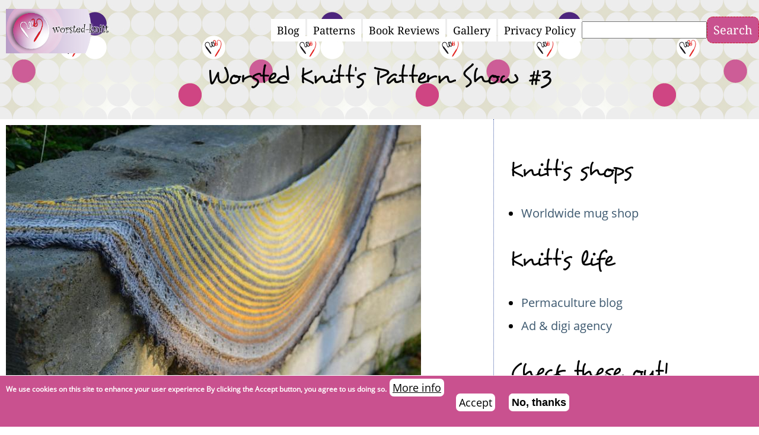

--- FILE ---
content_type: text/html; charset=UTF-8
request_url: https://worsted-knitt.net/comment/2468
body_size: 7539
content:
<!DOCTYPE html><html lang="en" dir="ltr" prefix="og: https://ogp.me/ns#"><head><meta charset="utf-8" /><script>var _paq = _paq || [];(function(){var u=(("https:" == document.location.protocol) ? "https://www.new-tronic.com/nlytics/" : "https://www.new-tronic.com/nlytics/");_paq.push(["setSiteId", "3"]);_paq.push(["setTrackerUrl", u+"matomo.php"]);_paq.push(["setDoNotTrack", 1]);if (!window.matomo_search_results_active) {_paq.push(["trackPageView"]);}_paq.push(["setIgnoreClasses", ["no-tracking","colorbox"]]);_paq.push(["enableLinkTracking"]);var d=document,g=d.createElement("script"),s=d.getElementsByTagName("script")[0];g.type="text/javascript";g.defer=true;g.async=true;g.src=u+"matomo.js";s.parentNode.insertBefore(g,s);})();</script><meta name="description" content="It&#039;s time for the third issue og Worsted Knitt&#039;s pattern show! Here I will present some of the newest, nicest knitting patterns on Ravelry. I will present patterns that are not in the Top 10, and even a bit underrated. This issue is all about summer knits! Take a look what I chose:" /><meta name="abstract" content="It&#039;s time for the third issue og Worsted Knitt&#039;s pattern show! Here I will present some of the newest, nicest knitting patterns on Ravelry. I will present patterns that are not in the Top 10, and even a bit underrated. This issue is all about summer knits! Take a look what I chose:" /><meta name="keywords" content="knits,knits,pattern show,knitting, patterns, project," /><link rel="canonical" href="https://worsted-knitt.net/blog/12/05/04/worsted-knitts-pattern-show-3" /><link rel="shortlink" href="https://worsted-knitt.net/node/540" /><link rel="image_src" href="https://worsted-knitt.net/sites/worsted-knitt.net/files/styles/wide/public/teaser/mordor.JPG?itok=l3Pons6Z" /><meta property="og:site_name" content="Worsted Knitt" /><meta property="og:type" content="article" /><meta property="og:url" content="https://worsted-knitt.net/blog/12/05/04/worsted-knitts-pattern-show-3" /><meta property="og:title" content="Worsted Knitt&#039;s Pattern Show #3" /><meta property="og:description" content="It&#039;s time for the third issue og Worsted Knitt&#039;s pattern show! Here I will present some of the newest, nicest knitting patterns on Ravelry. I will present patterns that are not in the Top 10, and even a bit underrated. This issue is all about summer knits! Take a look what I chose:" /><meta property="og:image" content="https://worsted-knitt.net/sites/worsted-knitt.net/files/styles/wide/public/teaser/mordor.JPG?itok=l3Pons6Z" /><meta name="twitter:card" content="summary_large_image" /><meta name="twitter:title" content="Worsted Knitt&#039;s Pattern Show #3" /><meta name="twitter:site" content="@worstedknitt" /><meta name="twitter:description" content="It&#039;s time for the third issue og Worsted Knitt&#039;s pattern show! Here I will present some of the newest, nicest knitting patterns on Ravelry. I will present patterns that are not in the Top 10, and even a bit underrated. This issue is all about summer knits! Take a look what I chose:" /><meta name="twitter:image" content="https://worsted-knitt.net/sites/worsted-knitt.net/files/styles/wide/public/teaser/mordor.JPG?itok=l3Pons6Z" /><meta name="MobileOptimized" content="width" /><meta name="HandheldFriendly" content="true" /><meta name="viewport" content="width=device-width, initial-scale=1.0" /><style>div#sliding-popup, div#sliding-popup .eu-cookie-withdraw-banner, .eu-cookie-withdraw-tab {background: #0779bf} div#sliding-popup.eu-cookie-withdraw-wrapper { background: transparent; } #sliding-popup h1, #sliding-popup h2, #sliding-popup h3, #sliding-popup p, #sliding-popup label, #sliding-popup div, .eu-cookie-compliance-more-button, .eu-cookie-compliance-secondary-button, .eu-cookie-withdraw-tab { color: #ffffff;} .eu-cookie-withdraw-tab { border-color: #ffffff;}</style><link rel="icon" href="/themes/worstedknitt/favicon.ico" type="image/vnd.microsoft.icon" /><title>Worsted Knitt&#039;s Pattern Show #3 | Worsted Knitt</title><link rel="stylesheet" media="all" href="/sites/worsted-knitt.net/files/css/css_yJCDWu3rdaBi3C6gIOQUjAK9tcfndmA8nr579XvXkfU.css?delta=0&amp;language=en&amp;theme=worstedknitt&amp;include=eJxtj8EOgzAMQ3-oo5-EQuuxjLRBTTtgXz8E7DBpF8fPudg0cSE_kMHRYRPMaIRdaHUTzqMLQmab5xyRK-KXs0a4oAU-ljaTdPSk9QyylkTCbzi0PqhOjP2kWZhygP8X9hF3alIdp72C8Piog67-h5xtVpHOyi_GYv7QLmlsArdo2f9xylyrH0UHkts14gNPOVxK" /><link rel="stylesheet" media="all" href="/sites/worsted-knitt.net/files/css/css_kg_rAEFAOoW9TUNTc7pnTkWSjF5q4IvViI6obDRucyw.css?delta=1&amp;language=en&amp;theme=worstedknitt&amp;include=eJxtj8EOgzAMQ3-oo5-EQuuxjLRBTTtgXz8E7DBpF8fPudg0cSE_kMHRYRPMaIRdaHUTzqMLQmab5xyRK-KXs0a4oAU-ljaTdPSk9QyylkTCbzi0PqhOjP2kWZhygP8X9hF3alIdp72C8Piog67-h5xtVpHOyi_GYv7QLmlsArdo2f9xylyrH0UHkts14gNPOVxK" /></head><body class="path-node page-node-type-blog sidebar-second"> <a href="#main-content" class="visually-hidden focusable skip-link" rel="nofollow"> Skip to main content </a><div class="dialog-off-canvas-main-canvas" data-off-canvas-main-canvas><div class="layout-container"> <header role="banner" id="header"><div id="header-inner"><div class="region region-header"><div id="block-worstedknitt-site-branding" class="block block-system block-system-branding-block"><div class="block-inner"> <a href="/index.php/" rel="home" class="site-logo"> <img src="/sites/worsted-knitt.net/files/logo.png" alt="Home" /> </a><div class="name-slogan"></div></div></div></div><div class="combined menus"><div class="region region-menu-bar"> <nav role="navigation" aria-labelledby="block-worstedknitt-main-menu-menu" id="block-worstedknitt-main-menu" class="block block-menu navigation menu--main"><h2 class="visually-hidden" id="block-worstedknitt-main-menu-menu">Main navigation</h2><ul class="menu"><li class="menu-item"> <a href="/index.php/blog" title="" data-drupal-link-system-path="blog">Blog</a></li><li class="menu-item"> <a href="/index.php/patterns" title="" data-drupal-link-system-path="patterns">Patterns</a></li><li class="menu-item"> <a href="/index.php/bookreviews" title="Book reviews by Worsted Knitt" data-drupal-link-system-path="bookreviews">Book Reviews</a></li><li class="menu-item"> <a href="/index.php/gallery" title="" data-drupal-link-system-path="gallery">Gallery</a></li><li class="menu-item"> <a href="/index.php/privacy-policy.html" data-drupal-link-system-path="node/652">Privacy Policy</a></li></ul> </nav><div class="search-block-form block block-search container-inline" data-drupal-selector="search-block-form" id="block-worstedknitt-search-form-wide" role="search"><form action="/index.php/search/node" method="get" id="search-block-form" accept-charset="UTF-8"><div class="js-form-item form-item js-form-type-search form-type-search js-form-item-keys form-item-keys form-no-label"> <label for="edit-keys" class="visually-hidden">Search</label> <input title="Enter the terms you wish to search for." data-drupal-selector="edit-keys" type="search" id="edit-keys" name="keys" value="" size="15" maxlength="128" class="form-search" /></div><div data-drupal-selector="edit-actions" class="form-actions js-form-wrapper form-wrapper" id="edit-actions"><input data-drupal-selector="edit-submit" type="submit" id="edit-submit" value="Search" class="button js-form-submit form-submit" /></div></form></div></div></div></div> </header><div id="featured"><div class="region region-featured"><div id="block-worstedknitt-page-title" class="block block-core block-page-title-block"><div class="block-inner"><h1 class="page-title"><span class="field field--name-title field--type-string field--label-hidden">Worsted Knitt&#039;s Pattern Show #3</span></h1></div></div></div></div> <main role="main"> <span id="main-content" tabindex="-1"></span><div class="layout-content"><div class="region region-content"><div data-drupal-messages-fallback class="hidden"></div><div id="block-worstedknitt-thebuild-system-main" class="block block-system block-system-main-block"><div class="block-inner"> <article data-history-node-id="540" class="node node--type-blog node--promoted node--view-mode-full"><div class="node__content"><div class="container-inline f f--name-field-teaserimages f--type-image f--label-hidden f-items"><div class="f-item"><a class="lightbox" data-imagelightbox="g" data-ilb2-caption="" href="https://worsted-knitt.net/sites/worsted-knitt.net/files/styles/big/public/teaser/mordor.JPG.webp?itok=CqDVlHQ7"><img class="imagelightbox image-style-header-vertical" src="/sites/worsted-knitt.net/files/styles/header_vertical/public/teaser/mordor.JPG?itok=Hwez2fnZ" width="700" height="464" alt="" loading="lazy" /></a></div></div><div class="clearfix text-formatted f f--name-body f--type-text-with-summary f--label-hidden f-item"><p>It's time for the third issue og Worsted Knitt's pattern show!</p><p>&nbsp;</p><p>Here I will present some of the newest, nicest knitting patterns on Ravelry. I will present patterns that are not in the Top 10, and even a bit underrated. This issue is all about summer knits! Take a look what I chose:</p><p>&nbsp;</p><p>I absolutely adore <a href="http://www.ravelry.com/patterns/library/mordor">Mordor</a>, a half-circle shawl which is knit with sport weight yarn, perfect for hotter days. I don't know the story behind the name, but the shawl reminds me of the Sun. I can't think what the Sun may have to do with Mordor, but I guess it doesn't have to do so at all!</p><p>&nbsp;</p><p>Edit: <a href="http://www.ravelry.com/people/annanann">annanann</a>, the designer told me the following: <em>"About the name, maybe I should add that somewhere, it’s named after the name of the colourway of the fibrer from which I spun the yellow gradient yarn. That in combination that and possibly the vague resemblance to <a href="http://en.wikipedia.org/wiki/Sauron">Sauron's Eye</a>"</em></p><p>&nbsp;</p><p>So there we have it - I guess Sauron's Eye and the Sun look the same to me :) The Mordor shawl is pictured in this post, too.</p><p>&nbsp;</p><p>Another shawl in laceweight yarn is the <a href="http://www.ravelry.com/patterns/library/pine-cone-shawl">Pine Cone Shawl</a>. Very pretty, and suitable for lace beginners.</p><p>&nbsp;</p><p>There's one free pattern in this pattern show as well: <a href="http://www.ravelry.com/patterns/library/ribbon-of-breeze">Ribbon of Breeze</a> scarf which is an absolutely gorgeous scarf suitable for knitting and wearing during the summer.<br>Two other things that go with summer are cotton and small knits. These <a href="http://www.ravelry.com/patterns/library/organic-cotton-spa-cloths-set-2">Organic Cotton Spa Cloths</a> combine both! Priced at 1,99 $ including the rights to sell the finished knits is really a bargain, don't you think?</p><p>&nbsp;</p><p>Last but not least we have the <a href="http://www.ravelry.com/patterns/library/fleur-tee">fleur Tee</a>, a lightweight summer t-shirt with flower decorations on it.</p><p>&nbsp;</p><p>That's all for now. Which pattern do you like best?</p></div><div class="f f--name-taxonomy-vocabulary-2 f--type-entity-reference f--label-inline clearfix"><div class="field__label">Blog tags</div><div class="f-items"><div class="f-item"><a href="/blog/knits-0" hreflang="en">knits</a></div><div class="f-item"><a href="/blog/pattern-show" hreflang="en">pattern show</a></div></div></div><div class="f f--name-taxonomy-vocabulary-1 f--type-entity-reference f--label-inline clearfix"><div class="field__label">Blog categories</div><div class="f-items"><div class="f-item"><a href="/blog/knits" hreflang="en">knits</a></div></div></div><section class="field field--name-comment-node-blog field--type-comment field--label-hidden comment-wrapper"> <article data-comment-user-id="0" id="comment-2468" class="comment js-comment by-anonymous"> <mark class="hidden" data-comment-timestamp="1336299748"></mark> <footer class="comment__meta"><p class="comment__submitted">Submitted by <span>Kratzbürste (not verified)</span> on Sun, 05/06/2012 - 13:22 | <a href="/comment/2468#comment-2468" hreflang="und">Permalink</a></p> </footer><div class="content"><h3><a href="/comment/2468#comment-2468" class="permalink" rel="bookmark" hreflang="und">Fleur Tee</a></h3><div class="clearfix text-formatted f f--name-comment-body f--type-text-long f--label-hidden f-item"><p>I favour the fleur Tee as I am a fan of Atelier Alfa's designs. They are creative, female and simple to knit. Your selection is very inspiring and certainly will raise the question what project to knit first!</p></div><ul class="links inline"><li><a href="/user/login?destination=/blog/12/05/04/worsted-knitts-pattern-show-3%23comment-form">Log in</a> to post comments</li></ul></div></article> </section><div class="node__links"><ul class="links inline"><li><a href="/user/login?destination=/blog/12/05/04/worsted-knitts-pattern-show-3%23comment-form">Log in</a> to post comments</li></ul></div></div> </article></div></div></div></div> <aside class="layout-3col__right-sidebar" role="complementary"><div class="region region-sidebar-second"><div id="block-worstedknitt-thebuild-block-7" class="block block-block-content block-block-content0e972e4a-a7a5-40fa-bf1b-01e15ed0a766"><div class="block-inner"><h2>Knitt&#039;s shops</h2><div class="clearfix text-formatted f f--name-body f--type-text-with-summary f--label-hidden f-item"><ul><li><a href="http://www.zazzle.com/worsted_knitt" target="_blank">Worldwide mug shop</a></li></ul></div></div></div><div id="block-worstedknitt-thebuild-block-12" class="block block-block-content block-block-content5ac8b2ca-4990-44a0-accf-2b2d4f087d80"><div class="block-inner"><h2>Knitt&#039;s life</h2><div class="clearfix text-formatted f f--name-body f--type-text-with-summary f--label-hidden f-item"><ul><li><a href="https://beyondbuckthorns.com/" target="_blank">Permaculture blog</a></li><li><a href="https://www.chaseandsnow.com/" target="_blank">Ad &amp; digi agency</a></li></ul></div></div></div><div id="block-worstedknitt-thebuild-block-11" class="block block-block-content block-block-contente0f4dfd6-36cf-477d-ad83-e7461020ece8"><div class="block-inner"><h2>Check these out!</h2><div class="clearfix text-formatted f f--name-body f--type-text-with-summary f--label-hidden f-item"><p>These ads below are affiliate links that help me keep this site running.</p><p><script type="text/javascript">
var uri = 'https://imp.tradedoubler.com/imp?type(img)g(25499406)a(3332845)' + new String (Math.random()).substring (2, 11);
document.write('<a href="https://clk.tradedoubler.com/click?p=343874&a=3332845&g=25499406" target="_blank"><img src="'+uri+'" width="300" height="250" border="0"></a>');
</script></p><p><a href="https://ion.bookbeat.com/t/t?a=1517441532&amp;as=1772337743&amp;t=2&amp;tk=1"><img src="https://track.adtraction.com/t/t?a=1517441532&amp;as=1772337743&amp;t=1&amp;tk=1&amp;i=1" width="300" height="250" border="0"></a></p><p><a href="https://to.ruohonjuuri.fi/t/t?a=1829911017&amp;as=1772337743&amp;t=2&amp;tk=1"><img src="https://track.adtraction.com/t/t?a=1829911017&amp;as=1772337743&amp;t=1&amp;tk=1&amp;i=1" width="300" height="250" border="0"></a></p><p><a href="https://do.finlandiakirja.fi/t/t?a=1911574111&amp;as=1772337743&amp;t=2&amp;tk=1"><img src="https://track.adtraction.com/t/t?a=1911574111&amp;as=1772337743&amp;t=1&amp;tk=1&amp;i=1" width="300" height="250" border="0"></a></p></div></div></div></div> </aside> </main> <footer role="contentinfo" class="footer twoinarow bg-fourth p-10 p-50-0"><div class="region region-footer"><div class="views-element-container block block-views block-views-blockbookreviews-block-1" id="block-worstedknitt-views-block-bookreviews-block-1"><div class="block-inner"><h2>Book Reviews</h2><div><div class="view view-bookreviews view-id-bookreviews view-display-id-block_1 js-view-dom-id-cdff9e101c325c7dd35f2cb23b342d0dc37cf96492f9c1c6eef994b4552707ab"><div class="v-content"><div class="v-row" ><div class="views-field views-field-title"><span class="field-content"><a href="/index.php/blog/1703/jenni-selosmaa-kukkaron-kuningatar" hreflang="und">Jenni Selosmaa: Kukkaron kuningatar</a></span></div></div><div class="v-row" ><div class="views-field views-field-title"><span class="field-content"><a href="/index.php/blog/1612/amy-chua-battle-hymn-tiger-mother" hreflang="und">Amy Chua: Battle Hymn of the Tiger Mother</a></span></div></div><div class="v-row" ><div class="views-field views-field-title"><span class="field-content"><a href="/index.php/blog/1508/marie-kondo-life-changing-magic-tidying-book-review" hreflang="und">Marie Kondo: The Life-Changing Magic of Tidying Up - Book Review</a></span></div></div><div class="v-row" ><div class="views-field views-field-title"><span class="field-content"><a href="/index.php/blog/12/03/20/amy-dacyzyn-complete-tightwad-gazette" hreflang="und">Amy Dacyzyn: The Complete Tightwad Gazette</a></span></div></div></div><div class="more-link"><a href="/index.php/bookreviews/feed">more Book Reviews</a></div></div></div></div></div><div class="views-element-container block block-views block-views-blockpatterns-block-1" id="block-worstedknitt-views-block-patterns-block-1"><div class="block-inner"><h2>Patterns</h2><div><div class="view view-patterns view-id-patterns view-display-id-block_1 js-view-dom-id-4e629f400d0e0e0000c760913163dd339b730e4dcdaea2fc5517376dbcc10650"><div class="v-content"><div class="v-row" ><div class="views-field views-field-title"><span class="field-content"><a href="/index.php/blog/1510/kuebel-hat-knitting-pattern" hreflang="und">Kuebel hat - the knitting pattern</a></span></div></div><div class="v-row" ><div class="views-field views-field-title"><span class="field-content"><a href="/index.php/blog/10/10/11/chubby-cat-hats" hreflang="und">Chubby Cat Hats</a></span></div></div><div class="v-row" ><div class="views-field views-field-title"><span class="field-content"><a href="/index.php/blog/16/05/10/anemone-nemorosa-sachets" hreflang="und">Anemone Nemorosa sachets</a></span></div></div><div class="v-row" ><div class="views-field views-field-title"><span class="field-content"><a href="/index.php/blog/10/03/10/kuebel-hat" hreflang="und">Kuebel Hat</a></span></div></div></div><div class="more-link"><a href="/index.php/patterns/feed">more Patterns</a></div></div></div></div></div><div class="views-element-container block block-views block-views-blockarchive-block" id="block-worstedknitt-views-block-archive-block"><div class="block-inner"><h2>Archive</h2><div><div class="view view-archive view-id-archive view-display-id-block js-view-dom-id-f5a39d26bed2846e0f5dfd13fe1c1e1279f71774a9bf4cb1a2459a2ad94498b2"><div class="v-content"><div class="item-list"><ul class="views-summary"><li><a href="/archive/201909">September 2019</a> (1)</li><li><a href="/archive/201806">June 2018</a> (1)</li><li><a href="/archive/201712">December 2017</a> (1)</li><li><a href="/archive/201708">August 2017</a> (2)</li><li><a href="/archive/201705">May 2017</a> (1)</li><li><a href="/archive/201704">April 2017</a> (1)</li><li><a href="/archive/201703">March 2017</a> (1)</li><li><a href="/archive/201702">February 2017</a> (1)</li><li><a href="/archive/201701">January 2017</a> (1)</li><li><a href="/archive/201612">December 2016</a> (5)</li></ul></div></div><div class="more-link"><a href="/archive">Archive</a></div></div></div></div></div></div> </footer></div></div><script type="application/json" data-drupal-selector="drupal-settings-json">{"path":{"baseUrl":"\/","pathPrefix":"","currentPath":"comment\/2468","currentPathIsAdmin":false,"isFront":false,"currentLanguage":"en","currentQuery":{"page":0}},"pluralDelimiter":"\u0003","suppressDeprecationErrors":true,"ajaxPageState":{"libraries":"[base64]","theme":"worstedknitt","theme_token":null},"ajaxTrustedUrl":{"\/index.php\/search\/node":true},"matomo":{"disableCookies":false,"trackMailto":true},"eu_cookie_compliance":{"cookie_policy_version":"1.0.0","popup_enabled":true,"popup_agreed_enabled":false,"popup_hide_agreed":false,"popup_clicking_confirmation":false,"popup_scrolling_confirmation":false,"popup_html_info":"\u003Cdiv aria-labelledby=\u0022popup-text\u0022  class=\u0022eu-cookie-compliance-banner eu-cookie-compliance-banner-info eu-cookie-compliance-banner--opt-in\u0022\u003E\n  \u003Cdiv class=\u0022popup-content info eu-cookie-compliance-content\u0022\u003E\n        \u003Cdiv id=\u0022popup-text\u0022 class=\u0022eu-cookie-compliance-message\u0022 role=\u0022document\u0022\u003E\n      \u003Cp\u003EWe use cookies on this site to enhance your user experience\n\u003C\/p\u003E\u003Cp\u003EBy clicking the Accept button, you agree to us doing so.\u003C\/p\u003E\n\n              \u003Cbutton type=\u0022button\u0022 class=\u0022find-more-button eu-cookie-compliance-more-button\u0022\u003EMore info\u003C\/button\u003E\n          \u003C\/div\u003E\n\n    \n    \u003Cdiv id=\u0022popup-buttons\u0022 class=\u0022eu-cookie-compliance-buttons\u0022\u003E\n            \u003Cbutton type=\u0022button\u0022 class=\u0022agree-button eu-cookie-compliance-secondary-button button button--small\u0022\u003EAccept\u003C\/button\u003E\n              \u003Cbutton type=\u0022button\u0022 class=\u0022decline-button eu-cookie-compliance-default-button button button--small button--primary\u0022\u003ENo, thanks\u003C\/button\u003E\n          \u003C\/div\u003E\n  \u003C\/div\u003E\n\u003C\/div\u003E","use_mobile_message":false,"mobile_popup_html_info":"\u003Cdiv aria-labelledby=\u0022popup-text\u0022  class=\u0022eu-cookie-compliance-banner eu-cookie-compliance-banner-info eu-cookie-compliance-banner--opt-in\u0022\u003E\n  \u003Cdiv class=\u0022popup-content info eu-cookie-compliance-content\u0022\u003E\n        \u003Cdiv id=\u0022popup-text\u0022 class=\u0022eu-cookie-compliance-message\u0022 role=\u0022document\u0022\u003E\n      \n              \u003Cbutton type=\u0022button\u0022 class=\u0022find-more-button eu-cookie-compliance-more-button\u0022\u003EMore info\u003C\/button\u003E\n          \u003C\/div\u003E\n\n    \n    \u003Cdiv id=\u0022popup-buttons\u0022 class=\u0022eu-cookie-compliance-buttons\u0022\u003E\n            \u003Cbutton type=\u0022button\u0022 class=\u0022agree-button eu-cookie-compliance-secondary-button button button--small\u0022\u003EAccept\u003C\/button\u003E\n              \u003Cbutton type=\u0022button\u0022 class=\u0022decline-button eu-cookie-compliance-default-button button button--small button--primary\u0022\u003ENo, thanks\u003C\/button\u003E\n          \u003C\/div\u003E\n  \u003C\/div\u003E\n\u003C\/div\u003E","mobile_breakpoint":768,"popup_html_agreed":false,"popup_use_bare_css":false,"popup_height":"auto","popup_width":"100%","popup_delay":1000,"popup_link":"\/privacy-policy.html","popup_link_new_window":true,"popup_position":false,"fixed_top_position":true,"popup_language":"en","store_consent":false,"better_support_for_screen_readers":false,"cookie_name":"","reload_page":false,"domain":"","domain_all_sites":false,"popup_eu_only":false,"popup_eu_only_js":false,"cookie_lifetime":100,"cookie_session":0,"set_cookie_session_zero_on_disagree":0,"disagree_do_not_show_popup":false,"method":"opt_in","automatic_cookies_removal":true,"allowed_cookies":"","withdraw_markup":"\u003Cbutton type=\u0022button\u0022 class=\u0022eu-cookie-withdraw-tab\u0022\u003EPrivacy settings\u003C\/button\u003E\n\u003Cdiv aria-labelledby=\u0022popup-text\u0022 class=\u0022eu-cookie-withdraw-banner\u0022\u003E\n  \u003Cdiv class=\u0022popup-content info eu-cookie-compliance-content\u0022\u003E\n    \u003Cdiv id=\u0022popup-text\u0022 class=\u0022eu-cookie-compliance-message\u0022 role=\u0022document\u0022\u003E\n      \u003Ch2\u003EWe use cookies on this site to enhance your user experience\u003C\/h2\u003E\n\u003Cp\u003EYou have given your consent for us to set cookies.\u003C\/p\u003E\n\n    \u003C\/div\u003E\n    \u003Cdiv id=\u0022popup-buttons\u0022 class=\u0022eu-cookie-compliance-buttons\u0022\u003E\n      \u003Cbutton type=\u0022button\u0022 class=\u0022eu-cookie-withdraw-button  button button--small button--primary\u0022\u003EWithdraw consent\u003C\/button\u003E\n    \u003C\/div\u003E\n  \u003C\/div\u003E\n\u003C\/div\u003E","withdraw_enabled":false,"reload_options":0,"reload_routes_list":"","withdraw_button_on_info_popup":false,"cookie_categories":[],"cookie_categories_details":[],"enable_save_preferences_button":true,"cookie_value_disagreed":"0","cookie_value_agreed_show_thank_you":"1","cookie_value_agreed":"2","containing_element":"body","settings_tab_enabled":false,"olivero_primary_button_classes":" button button--small button--primary","olivero_secondary_button_classes":" button button--small","close_button_action":"close_banner","open_by_default":true,"modules_allow_popup":true,"hide_the_banner":false,"geoip_match":true,"unverified_scripts":[]},"views":{"ajax_path":"\/index.php\/views\/ajax","ajaxViews":{"views_dom_id:4e629f400d0e0e0000c760913163dd339b730e4dcdaea2fc5517376dbcc10650":{"view_name":"patterns","view_display_id":"block_1","view_args":"","view_path":"\/node\/196","view_base_path":"patterns\/feed","view_dom_id":"4e629f400d0e0e0000c760913163dd339b730e4dcdaea2fc5517376dbcc10650","pager_element":0},"views_dom_id:cdff9e101c325c7dd35f2cb23b342d0dc37cf96492f9c1c6eef994b4552707ab":{"view_name":"bookreviews","view_display_id":"block_1","view_args":"","view_path":"\/node\/196","view_base_path":"bookreviews\/feed","view_dom_id":"cdff9e101c325c7dd35f2cb23b342d0dc37cf96492f9c1c6eef994b4552707ab","pager_element":0}}},"imagelightbox":{"image_style":"header_vertical","imagelightbox_image_style":"big","captions_source":"image_title","inline":"1","label":"hidden","buttons":true,"lightmode":false,"navigation":false,"activity":false},"user":{"uid":0,"permissionsHash":"89c446a2f64b4afa5a70e829c2abdcbf244b0b2d44ae0c529b87bea76e295932"}}</script><script src="/sites/worsted-knitt.net/files/js/js_85075oLSYhg01eEjAcf-GUWolrwe-yGNpzPd0MGEmFA.js?scope=footer&amp;delta=0&amp;language=en&amp;theme=worstedknitt&amp;include=eJxtjsESwiAMRH8Imk9yAo0YIYSB1Na_l2qPXvbN7uHNYuaOMGLnZsNFFaFqsPatYVmu6sPbv5h26o62W1TNTBPSCmONBP9Gx4KJCqeHBT3grl3QbBomVBR-cKd2wDcXfOLhdu3DaM2VzSAVDVj89e4DlhpDdw"></script></body></html>

--- FILE ---
content_type: text/css
request_url: https://worsted-knitt.net/sites/worsted-knitt.net/files/css/css_kg_rAEFAOoW9TUNTc7pnTkWSjF5q4IvViI6obDRucyw.css?delta=1&language=en&theme=worstedknitt&include=eJxtj8EOgzAMQ3-oo5-EQuuxjLRBTTtgXz8E7DBpF8fPudg0cSE_kMHRYRPMaIRdaHUTzqMLQmab5xyRK-KXs0a4oAU-ljaTdPSk9QyylkTCbzi0PqhOjP2kWZhygP8X9hF3alIdp72C8Piog67-h5xtVpHOyi_GYv7QLmlsArdo2f9xylyrH0UHkts14gNPOVxK
body_size: 16057
content:
/* @license MIT https://github.com/necolas/normalize.css/blob/8.0.1/LICENSE.md */
html{line-height:1.15;-webkit-text-size-adjust:100%;}body{margin:0;}main{display:block;}h1{font-size:2em;margin:0.67em 0;}hr{box-sizing:content-box;height:0;overflow:visible;}pre{font-family:monospace,monospace;font-size:1em;}a{background-color:transparent;}abbr[title]{border-bottom:none;text-decoration:underline;text-decoration:underline dotted;}b,strong{font-weight:bolder;}code,kbd,samp{font-family:monospace,monospace;font-size:1em;}small{font-size:80%;}sub,sup{font-size:75%;line-height:0;position:relative;vertical-align:baseline;}sub{bottom:-0.25em;}sup{top:-0.5em;}img{border-style:none;}button,input,optgroup,select,textarea{font-family:inherit;font-size:100%;line-height:1.15;margin:0;}button,input{overflow:visible;}button,select{text-transform:none;}button,[type="button"],[type="reset"],[type="submit"]{-webkit-appearance:button;}button::-moz-focus-inner,[type="button"]::-moz-focus-inner,[type="reset"]::-moz-focus-inner,[type="submit"]::-moz-focus-inner{border-style:none;padding:0;}button:-moz-focusring,[type="button"]:-moz-focusring,[type="reset"]:-moz-focusring,[type="submit"]:-moz-focusring{outline:1px dotted ButtonText;}fieldset{padding:0.35em 0.75em 0.625em;}legend{box-sizing:border-box;color:inherit;display:table;max-width:100%;padding:0;white-space:normal;}progress{vertical-align:baseline;}textarea{overflow:auto;}[type="checkbox"],[type="radio"]{box-sizing:border-box;padding:0;}[type="number"]::-webkit-inner-spin-button,[type="number"]::-webkit-outer-spin-button{height:auto;}[type="search"]{-webkit-appearance:textfield;outline-offset:-2px;}[type="search"]::-webkit-search-decoration{-webkit-appearance:none;}::-webkit-file-upload-button{-webkit-appearance:button;font:inherit;}details{display:block;}summary{display:list-item;}template{display:none;}[hidden]{display:none;}
/* @license GPL-2.0-or-later https://www.drupal.org/licensing/faq */
.action-links{margin:1em 0;padding:0;list-style:none;}[dir="rtl"] .action-links{margin-right:0;}.action-links li{display:inline-block;margin:0 0.3em;}.action-links li:first-child{margin-left:0;}[dir="rtl"] .action-links li:first-child{margin-right:0;margin-left:0.3em;}.button-action{display:inline-block;padding:0.2em 0.5em 0.3em;text-decoration:none;line-height:160%;}.button-action::before{margin-left:-0.1em;padding-right:0.2em;content:"+";font-weight:900;}[dir="rtl"] .button-action::before{margin-right:-0.1em;margin-left:0;padding-right:0;padding-left:0.2em;}
.breadcrumb{padding-bottom:0.5em;}.breadcrumb ol{margin:0;padding:0;}[dir="rtl"] .breadcrumb ol{margin-right:0;}.breadcrumb li{display:inline;margin:0;padding:0;list-style-type:none;}.breadcrumb li::before{content:" \BB ";}.breadcrumb li:first-child::before{content:none;}
.button,.image-button{margin-right:1em;margin-left:1em;}.button:first-child,.image-button:first-child{margin-right:0;margin-left:0;}
.container-inline label::after,.container-inline .label::after{content:":";}.form-type-radios .container-inline label::after,.form-type-checkboxes .container-inline label::after{content:"";}.form-type-radios .container-inline .form-type-radio,.form-type-checkboxes .container-inline .form-type-checkbox{margin:0 1em;}.container-inline .form-actions,.container-inline.form-actions{margin-top:0;margin-bottom:0;}
details{margin-top:1em;margin-bottom:1em;border:1px solid #ccc;}details > .details-wrapper{padding:0.5em 1.5em;}summary{padding:0.2em 0.5em;cursor:pointer;}
.exposed-filters .filters{float:left;margin-right:1em;}[dir="rtl"] .exposed-filters .filters{float:right;margin-right:0;margin-left:1em;}.exposed-filters .form-item{margin:0 0 0.1em 0;padding:0;}.exposed-filters .form-item label{float:left;width:10em;font-weight:normal;}[dir="rtl"] .exposed-filters .form-item label{float:right;}.exposed-filters .form-select{width:14em;}.exposed-filters .current-filters{margin-bottom:1em;}.exposed-filters .current-filters .placeholder{font-weight:bold;font-style:normal;}.exposed-filters .additional-filters{float:left;margin-right:1em;}[dir="rtl"] .exposed-filters .additional-filters{float:right;margin-right:0;margin-left:1em;}
.field__label{font-weight:bold;}.field--label-inline .field__label,.field--label-inline .field__items{float:left;}.field--label-inline .field__label,.field--label-inline > .field__item,.field--label-inline .field__items{padding-right:0.5em;}[dir="rtl"] .field--label-inline .field__label,[dir="rtl"] .field--label-inline .field__items{padding-right:0;padding-left:0.5em;}.field--label-inline .field__label::after{content:":";}
form .field-multiple-table{margin:0;}form .field-multiple-table .field-multiple-drag{width:30px;padding-right:0;}[dir="rtl"] form .field-multiple-table .field-multiple-drag{padding-left:0;}form .field-multiple-table .field-multiple-drag .tabledrag-handle{padding-right:0.5em;}[dir="rtl"] form .field-multiple-table .field-multiple-drag .tabledrag-handle{padding-right:0;padding-left:0.5em;}form .field-add-more-submit{margin:0.5em 0 0;}.form-item,.form-actions{margin-top:1em;margin-bottom:1em;}tr.odd .form-item,tr.even .form-item{margin-top:0;margin-bottom:0;}.form-composite > .fieldset-wrapper > .description,.form-item .description{font-size:0.85em;}label.option{display:inline;font-weight:normal;}.form-composite > legend,.label{display:inline;margin:0;padding:0;font-size:inherit;font-weight:bold;}.form-checkboxes .form-item,.form-radios .form-item{margin-top:0.4em;margin-bottom:0.4em;}.form-type-radio .description,.form-type-checkbox .description{margin-left:2.4em;}[dir="rtl"] .form-type-radio .description,[dir="rtl"] .form-type-checkbox .description{margin-right:2.4em;margin-left:0;}.marker{color:#e00;}.form-required::after{display:inline-block;width:6px;height:6px;margin:0 0.3em;content:"";vertical-align:super;background-image:url(/themes/akira/images/icons/required.svg);background-repeat:no-repeat;background-size:6px 6px;}abbr.tabledrag-changed,abbr.ajax-changed{border-bottom:none;}.form-item input.error,.form-item textarea.error,.form-item select.error{border:2px solid red;}.form-item--error-message::before{display:inline-block;width:14px;height:14px;content:"";vertical-align:sub;background:url(/themes/akira/images/icons/error.svg) no-repeat;background-size:contain;}
.icon-help{padding:1px 0 1px 20px;background:url(/themes/akira/images/icons/help.png) 0 50% no-repeat;}[dir="rtl"] .icon-help{padding:1px 20px 1px 0;background-position:100% 50%;}.feed-icon{display:block;overflow:hidden;width:16px;height:16px;text-indent:-9999px;background:url(/themes/akira/images/icons/feed.svg) no-repeat;}
.form--inline .form-item{float:left;margin-right:0.5em;}[dir="rtl"] .form--inline .form-item{float:right;margin-right:0;margin-left:0.5em;}[dir="rtl"] .views-filterable-options-controls .form-item{margin-right:2%;}.form--inline .form-item-separator{margin-top:2.3em;margin-right:1em;margin-left:0.5em;}[dir="rtl"] .form--inline .form-item-separator{margin-right:0.5em;margin-left:1em;}.form--inline .form-actions{clear:left;}[dir="rtl"] .form--inline .form-actions{clear:right;}
.item-list .title{font-weight:bold;}.item-list ul{margin:0 0 0.75em 0;padding:0;}.item-list li{margin:0 0 0.25em 1.5em;padding:0;}[dir="rtl"] .item-list li{margin:0 1.5em 0.25em 0;}.item-list--comma-list{display:inline;}.item-list--comma-list .item-list__comma-list,.item-list__comma-list li,[dir="rtl"] .item-list--comma-list .item-list__comma-list,[dir="rtl"] .item-list__comma-list li{margin:0;}
button.link{margin:0;padding:0;cursor:pointer;border:0;background:transparent;font-size:1em;}label button.link{font-weight:bold;}
ul.inline,ul.links.inline{display:inline;padding-left:0;}[dir="rtl"] ul.inline,[dir="rtl"] ul.links.inline{padding-right:0;padding-left:15px;}ul.inline li{display:inline;padding:0 0.5em;list-style-type:none;}ul.links a.is-active{color:#000;}
ul.menu{margin-left:1em;padding:0;list-style:none outside;text-align:left;}[dir="rtl"] ul.menu{margin-right:1em;margin-left:0;text-align:right;}.menu-item--expanded{list-style-type:circle;list-style-image:url(/themes/akira/images/icons/menu-expanded.png);}.menu-item--collapsed{list-style-type:disc;list-style-image:url(/themes/akira/images/icons/menu-collapsed.png);}[dir="rtl"] .menu-item--collapsed{list-style-image:url(/themes/akira/images/icons/menu-collapsed-rtl.png);}.menu-item{margin:0;padding-top:0.2em;}ul.menu a.is-active{color:#000;}
.more-link{display:block;text-align:right;}[dir="rtl"] .more-link{text-align:left;}
.pager__items{clear:both;text-align:center;}.pager__item{display:inline;padding:0.5em;}.pager__item.is-active{font-weight:bold;}
tr.drag{background-color:#fffff0;}tr.drag-previous{background-color:#ffd;}body div.tabledrag-changed-warning{margin-bottom:0.5em;}
tr.selected td{background:#ffc;}td.checkbox,th.checkbox{text-align:center;}[dir="rtl"] td.checkbox,[dir="rtl"] th.checkbox{text-align:center;}
th.is-active img{display:inline;}td.is-active{background-color:#ddd;}
div.tabs{margin:1em 0;}ul.tabs{margin:0 0 0.5em;padding:0;list-style:none;}.tabs > li{display:inline-block;margin-right:0.3em;}[dir="rtl"] .tabs > li{margin-right:0;margin-left:0.3em;}.tabs a{display:block;padding:0.2em 1em;text-decoration:none;}.tabs a.is-active{background-color:#eee;}.tabs a:focus,.tabs a:hover{background-color:#f5f5f5;}
.form-textarea-wrapper textarea{display:block;box-sizing:border-box;width:100%;margin:0;}
.ui-dialog--narrow{max-width:500px;}@media screen and (max-width:600px){.ui-dialog--narrow{min-width:95%;max-width:95%;}}
.messages{padding:15px 20px 15px 35px;word-wrap:break-word;border:1px solid;border-width:1px 1px 1px 0;border-radius:2px;background:no-repeat 10px 17px;overflow-wrap:break-word;}[dir="rtl"] .messages{padding-right:35px;padding-left:20px;text-align:right;border-width:1px 0 1px 1px;background-position:right 10px top 17px;}.messages + .messages{margin-top:1.538em;}.messages__list{margin:0;padding:0;list-style:none;}.messages__item + .messages__item{margin-top:0.769em;}.messages--status{color:#325e1c;border-color:#c9e1bd #c9e1bd #c9e1bd transparent;background-color:#f3faef;background-image:url(/themes/akira/images/icons/check.svg);box-shadow:-8px 0 0 #77b259;}[dir="rtl"] .messages--status{margin-left:0;border-color:#c9e1bd transparent #c9e1bd #c9e1bd;box-shadow:8px 0 0 #77b259;}.messages--warning{color:#734c00;border-color:#f4daa6 #f4daa6 #f4daa6 transparent;background-color:#fdf8ed;background-image:url(/themes/akira/images/icons/warning.svg);box-shadow:-8px 0 0 #e09600;}[dir="rtl"] .messages--warning{border-color:#f4daa6 transparent #f4daa6 #f4daa6;box-shadow:8px 0 0 #e09600;}.messages--error{color:#a51b00;border-color:#f9c9bf #f9c9bf #f9c9bf transparent;background-color:#fcf4f2;background-image:url(/themes/akira/images/icons/error.svg);box-shadow:-8px 0 0 #e62600;}[dir="rtl"] .messages--error{border-color:#f9c9bf transparent #f9c9bf #f9c9bf;box-shadow:8px 0 0 #e62600;}.messages--error p.error{color:#a51b00;}
.node--unpublished{background-color:#fff4f4;}
.progress__track{border-color:#b3b3b3;border-radius:10em;background-color:#f2f1eb;background-image:linear-gradient(#e7e7df,#f0f0f0);box-shadow:inset 0 1px 3px hsla(0,0%,0%,0.16);}.progress__bar{height:16px;margin-top:-1px;margin-left:-1px;padding:0 1px;-webkit-transition:width 0.5s ease-out;transition:width 0.5s ease-out;-webkit-animation:animate-stripes 3s linear infinite;border:1px #07629a solid;border-radius:10em;background:#057ec9;background-image:linear-gradient(to bottom,rgba(0,0,0,0),rgba(0,0,0,0.15)),linear-gradient(to right bottom,#0094f0 0%,#0094f0 25%,#007ecc 25%,#007ecc 50%,#0094f0 50%,#0094f0 75%,#0094f0 100%);background-size:40px 40px;}[dir="rtl"] .progress__bar{margin-right:-1px;margin-left:0;-webkit-animation-direction:reverse;animation-direction:reverse;}@media screen and (prefers-reduced-motion:reduce){.progress__bar{-webkit-transition:none;transition:none;-webkit-animation:none;}}@keyframes animate-stripes{0%{background-position:0 0,0 0;}100%{background-position:0 0,-80px 0;}}
@font-face{font-family:'Header';src:url(/themes/akira/fonts/Caladea-Regular.woff2);font-weight:normal;font-style:normal;}@font-face{font-family:'Menu';src:url(/themes/akira/fonts/OpenSans-Regular.woff2);font-weight:normal;font-style:normal;}@font-face{font-family:'Footer';src:url(/themes/akira/fonts/OpenSans-Regular.woff2);font-weight:normal;font-style:normal;}.bg-none{background:none;}.bg-first{background-color:#3e57a4;color:#fff;}.bg-first .block{border-color:#cc1725;border-width:1px;}.bg-first a{color:#97c93d;padding:2px;border-bottom:1px dashed #000;}.bg-first a:hover{color:#cc1725;}.bg-first a.action{background:#cc1725;color:#fff;}.bg-first a.action:hover{background:#cfdbfb;color:#000;}.bg-first h1,.bg-first h2,.bg-first h3,.bg-first h4{color:#cfdbfb;}.bg-first input[type="submit"]{background:#cc1725;}.bg-second{background-color:#cc1725;color:#fff;}.bg-second .block{border-color:#cc1725;border-width:1px;}.bg-second a{color:#97c93d;padding:2px;border-bottom:1px dashed #000;}.bg-second a.action{background:#cc1725;color:#fff;}.bg-second a.action:hover{background:#cfdbfb;color:#000;}.bg-second h1,.bg-second h2,.bg-second h3,.bg-second h4{color:#cfdbfb;}.bg-second input[type="submit"]{background:#cfdbfb;}.bg-third{background-color:#cfdbfb;color:#000;}.bg-third .block{border-color:#cc1725;border-width:1px;}.bg-third a{color:#3e57a4;padding:2px;border-bottom:1px dashed #000;}.bg-third a.action{background-color:#cc1725;color:#fff;}.bg-third a.action:hover{background-color:#cfdbfb;color:#000;}.bg-third h1,.bg-third h2,.bg-third h3,.bg-third h4{color:#3e57a4;}.bg-third input[type="submit"]{background:#cc1725;color:#fff;}.bg-fourth{background-color:#97c93d;}.bg-fifth{background:#00bbe8;}.width-narrow{max-width:1440px;margin:0 auto;}.width-ultranarrow{max-width:1024px;margin:0 auto;}.width-max1024{max-width:1024px;margin:0 auto;}.width-max1440{max-width:1440px;margin:0 auto;}.width-max768{max-width:768px;margin:0 auto;}.width-20{width:20%;}.width-25{width:25%;}.width-33{width:33%;}.width-50{width:50%;}.width-66{width:66%;}.p-0{padding:0px;}.p-type-layout.p-0{padding:0px;}.p-0-0{padding:0px 0;}.p-b-0{padding:0 0 0px 0;}.p-l-0{padding:0 0 0 0px;}.p-r-0{padding:0 0px 0 0;}.p-t-0{padding:0px 0 0 0;}.m-0{margin:0px;}.m-b-0{margin-bottom:0px;}.m-t-0{margin-top:0px;}.m-l-0{margin-left:0px;}.m-0-0{margin:0px 0;}.item-p-b-0 .p{padding:0 0 0px 0;}.p-2{padding:2px;}.p-type-layout.p-2{padding:2px;}.p-2-0{padding:2px 0;}.p-b-2{padding:0 0 2px 0;}.p-l-2{padding:0 0 0 2px;}.p-r-2{padding:0 2px 0 0;}.p-t-2{padding:2px 0 0 0;}.m-2{margin:2px;}.m-b-2{margin-bottom:2px;}.m-t-2{margin-top:2px;}.m-l-2{margin-left:2px;}.m-2-0{margin:2px 0;}.item-p-b-2 .p{padding:0 0 2px 0;}.p-10{padding:10px;}.p-type-layout.p-10{padding:10px;}.p-10-0{padding:10px 0;}.p-b-10{padding:0 0 10px 0;}.p-l-10{padding:0 0 0 10px;}.p-r-10{padding:0 10px 0 0;}.p-t-10{padding:10px 0 0 0;}.m-10{margin:10px;}.m-b-10{margin-bottom:10px;}.m-t-10{margin-top:10px;}.m-l-10{margin-left:10px;}.m-10-0{margin:10px 0;}.item-p-b-10 .p{padding:0 0 10px 0;}.p-20{padding:20px;}.p-type-layout.p-20{padding:20px;}.p-20-0{padding:20px 0;}.p-b-20{padding:0 0 20px 0;}.p-l-20{padding:0 0 0 20px;}.p-r-20{padding:0 20px 0 0;}.p-t-20{padding:20px 0 0 0;}.m-20{margin:20px;}.m-b-20{margin-bottom:20px;}.m-t-20{margin-top:20px;}.m-l-20{margin-left:20px;}.m-20-0{margin:20px 0;}.item-p-b-20 .p{padding:0 0 20px 0;}.p-30{padding:30px;}.p-type-layout.p-30{padding:30px;}.p-30-0{padding:30px 0;}.p-b-30{padding:0 0 30px 0;}.p-l-30{padding:0 0 0 30px;}.p-r-30{padding:0 30px 0 0;}.p-t-30{padding:30px 0 0 0;}.m-30{margin:30px;}.m-b-30{margin-bottom:30px;}.m-t-30{margin-top:30px;}.m-l-30{margin-left:30px;}.m-30-0{margin:30px 0;}.item-p-b-30 .p{padding:0 0 30px 0;}.p-40{padding:40px;}.p-type-layout.p-40{padding:40px;}.p-40-0{padding:40px 0;}.p-b-40{padding:0 0 40px 0;}.p-l-40{padding:0 0 0 40px;}.p-r-40{padding:0 40px 0 0;}.p-t-40{padding:40px 0 0 0;}.m-40{margin:40px;}.m-b-40{margin-bottom:40px;}.m-t-40{margin-top:40px;}.m-l-40{margin-left:40px;}.m-40-0{margin:40px 0;}.item-p-b-40 .p{padding:0 0 40px 0;}.p-50{padding:50px;}.p-type-layout.p-50{padding:50px;}.p-50-0{padding:50px 0;}.p-b-50{padding:0 0 50px 0;}.p-l-50{padding:0 0 0 50px;}.p-r-50{padding:0 50px 0 0;}.p-t-50{padding:50px 0 0 0;}.m-50{margin:50px;}.m-b-50{margin-bottom:50px;}.m-t-50{margin-top:50px;}.m-l-50{margin-left:50px;}.m-50-0{margin:50px 0;}.item-p-b-50 .p{padding:0 0 50px 0;}.p-60{padding:60px;}.p-type-layout.p-60{padding:60px;}.p-60-0{padding:60px 0;}.p-b-60{padding:0 0 60px 0;}.p-l-60{padding:0 0 0 60px;}.p-r-60{padding:0 60px 0 0;}.p-t-60{padding:60px 0 0 0;}.m-60{margin:60px;}.m-b-60{margin-bottom:60px;}.m-t-60{margin-top:60px;}.m-l-60{margin-left:60px;}.m-60-0{margin:60px 0;}.item-p-b-60 .p{padding:0 0 60px 0;}.p-70{padding:70px;}.p-type-layout.p-70{padding:70px;}.p-70-0{padding:70px 0;}.p-b-70{padding:0 0 70px 0;}.p-l-70{padding:0 0 0 70px;}.p-r-70{padding:0 70px 0 0;}.p-t-70{padding:70px 0 0 0;}.m-70{margin:70px;}.m-b-70{margin-bottom:70px;}.m-t-70{margin-top:70px;}.m-l-70{margin-left:70px;}.m-70-0{margin:70px 0;}.item-p-b-70 .p{padding:0 0 70px 0;}.p-80{padding:80px;}.p-type-layout.p-80{padding:80px;}.p-80-0{padding:80px 0;}.p-b-80{padding:0 0 80px 0;}.p-l-80{padding:0 0 0 80px;}.p-r-80{padding:0 80px 0 0;}.p-t-80{padding:80px 0 0 0;}.m-80{margin:80px;}.m-b-80{margin-bottom:80px;}.m-t-80{margin-top:80px;}.m-l-80{margin-left:80px;}.m-80-0{margin:80px 0;}.item-p-b-80 .p{padding:0 0 80px 0;}.p-90{padding:90px;}.p-type-layout.p-90{padding:90px;}.p-90-0{padding:90px 0;}.p-b-90{padding:0 0 90px 0;}.p-l-90{padding:0 0 0 90px;}.p-r-90{padding:0 90px 0 0;}.p-t-90{padding:90px 0 0 0;}.m-90{margin:90px;}.m-b-90{margin-bottom:90px;}.m-t-90{margin-top:90px;}.m-l-90{margin-left:90px;}.m-90-0{margin:90px 0;}.item-p-b-90 .p{padding:0 0 90px 0;}.p-100{padding:100px;}.p-type-layout.p-100{padding:100px;}.p-100-0{padding:100px 0;}.p-b-100{padding:0 0 100px 0;}.p-l-100{padding:0 0 0 100px;}.p-r-100{padding:0 100px 0 0;}.p-t-100{padding:100px 0 0 0;}.m-100{margin:100px;}.m-b-100{margin-bottom:100px;}.m-t-100{margin-top:100px;}.m-l-100{margin-left:100px;}.m-100-0{margin:100px 0;}.item-p-b-100 .p{padding:0 0 100px 0;}.p-0-0{padding:0px 0px;}.p-type-layout.p-0-0{padding:0px 0px;}.p-0-10{padding:0px 10px;}.p-type-layout.p-0-10{padding:0px 10px;}.p-0-20{padding:0px 20px;}.p-type-layout.p-0-20{padding:0px 20px;}.p-0-30{padding:0px 30px;}.p-type-layout.p-0-30{padding:0px 30px;}.p-0-40{padding:0px 40px;}.p-type-layout.p-0-40{padding:0px 40px;}.p-0-50{padding:0px 50px;}.p-type-layout.p-0-50{padding:0px 50px;}.p-10-0{padding:10px 0px;}.p-type-layout.p-10-0{padding:10px 0px;}.p-10-10{padding:10px 10px;}.p-type-layout.p-10-10{padding:10px 10px;}.p-10-20{padding:10px 20px;}.p-type-layout.p-10-20{padding:10px 20px;}.p-10-30{padding:10px 30px;}.p-type-layout.p-10-30{padding:10px 30px;}.p-10-40{padding:10px 40px;}.p-type-layout.p-10-40{padding:10px 40px;}.p-10-50{padding:10px 50px;}.p-type-layout.p-10-50{padding:10px 50px;}.p-20-0{padding:20px 0px;}.p-type-layout.p-20-0{padding:20px 0px;}.p-20-10{padding:20px 10px;}.p-type-layout.p-20-10{padding:20px 10px;}.p-20-20{padding:20px 20px;}.p-type-layout.p-20-20{padding:20px 20px;}.p-20-30{padding:20px 30px;}.p-type-layout.p-20-30{padding:20px 30px;}.p-20-40{padding:20px 40px;}.p-type-layout.p-20-40{padding:20px 40px;}.p-20-50{padding:20px 50px;}.p-type-layout.p-20-50{padding:20px 50px;}.p-30-0{padding:30px 0px;}.p-type-layout.p-30-0{padding:30px 0px;}.p-30-10{padding:30px 10px;}.p-type-layout.p-30-10{padding:30px 10px;}.p-30-20{padding:30px 20px;}.p-type-layout.p-30-20{padding:30px 20px;}.p-30-30{padding:30px 30px;}.p-type-layout.p-30-30{padding:30px 30px;}.p-30-40{padding:30px 40px;}.p-type-layout.p-30-40{padding:30px 40px;}.p-30-50{padding:30px 50px;}.p-type-layout.p-30-50{padding:30px 50px;}.p-40-0{padding:40px 0px;}.p-type-layout.p-40-0{padding:40px 0px;}.p-40-10{padding:40px 10px;}.p-type-layout.p-40-10{padding:40px 10px;}.p-40-20{padding:40px 20px;}.p-type-layout.p-40-20{padding:40px 20px;}.p-40-30{padding:40px 30px;}.p-type-layout.p-40-30{padding:40px 30px;}.p-40-40{padding:40px 40px;}.p-type-layout.p-40-40{padding:40px 40px;}.p-40-50{padding:40px 50px;}.p-type-layout.p-40-50{padding:40px 50px;}.p-50-0{padding:50px 0px;}.p-type-layout.p-50-0{padding:50px 0px;}.p-50-10{padding:50px 10px;}.p-type-layout.p-50-10{padding:50px 10px;}.p-50-20{padding:50px 20px;}.p-type-layout.p-50-20{padding:50px 20px;}.p-50-30{padding:50px 30px;}.p-type-layout.p-50-30{padding:50px 30px;}.p-50-40{padding:50px 40px;}.p-type-layout.p-50-40{padding:50px 40px;}.p-50-50{padding:50px 50px;}.p-type-layout.p-50-50{padding:50px 50px;}.br-0{-webkit-border-radius:0px;-moz-border-radius:0px;border-radius:0px;}.br-1{-webkit-border-radius:1px;-moz-border-radius:1px;border-radius:1px;}.br-2{-webkit-border-radius:2px;-moz-border-radius:2px;border-radius:2px;}.br-3{-webkit-border-radius:3px;-moz-border-radius:3px;border-radius:3px;}.br-4{-webkit-border-radius:4px;-moz-border-radius:4px;border-radius:4px;}.br-5{-webkit-border-radius:5px;-moz-border-radius:5px;border-radius:5px;}.br-6{-webkit-border-radius:6px;-moz-border-radius:6px;border-radius:6px;}.br-7{-webkit-border-radius:7px;-moz-border-radius:7px;border-radius:7px;}.br-8{-webkit-border-radius:8px;-moz-border-radius:8px;border-radius:8px;}.br-9{-webkit-border-radius:9px;-moz-border-radius:9px;border-radius:9px;}.br-10{-webkit-border-radius:10px;-moz-border-radius:10px;border-radius:10px;}.br-11{-webkit-border-radius:11px;-moz-border-radius:11px;border-radius:11px;}.br-12{-webkit-border-radius:12px;-moz-border-radius:12px;border-radius:12px;}.br-13{-webkit-border-radius:13px;-moz-border-radius:13px;border-radius:13px;}.br-14{-webkit-border-radius:14px;-moz-border-radius:14px;border-radius:14px;}.br-15{-webkit-border-radius:15px;-moz-border-radius:15px;border-radius:15px;}.size-1{font-size:8px;}.size-2{font-size:9px;}.size-3{font-size:10px;}.size-4{font-size:11px;}.size-5{font-size:12px;}.size-6{font-size:13px;}.size-7{font-size:14px;}.size-8{font-size:15px;}.size-9{font-size:16px;}.size-10{font-size:17px;}.size-11{font-size:18px;}.size-12{font-size:19px;}.size-13{font-size:20px;}.size-14{font-size:21px;}.size-15{font-size:22px;}.size-16{font-size:23px;}.size-17{font-size:24px;}.size-18{font-size:25px;}.size-19{font-size:26px;}.size-20{font-size:27px;}.size-21{font-size:28px;}.size-22{font-size:29px;}.size-23{font-size:30px;}.size-24{font-size:31px;}.size-25{font-size:32px;}.size-26{font-size:33px;}.size-27{font-size:34px;}.size-28{font-size:35px;}.size-29{font-size:36px;}.size-30{font-size:37px;}.size-31{font-size:38px;}.size-32{font-size:39px;}.size-33{font-size:40px;}.size-34{font-size:41px;}.size-35{font-size:42px;}.size-36{font-size:43px;}.size-37{font-size:44px;}.size-38{font-size:45px;}.size-39{font-size:46px;}.size-40{font-size:47px;}.size-41{font-size:48px;}.size-42{font-size:49px;}.size-43{font-size:50px;}.size-44{font-size:51px;}.size-45{font-size:52px;}.size-46{font-size:53px;}.size-47{font-size:54px;}.size-48{font-size:55px;}.size-49{font-size:56px;}.size-50{font-size:57px;}.v-row-d-10 .v-row,.row-distance-10 .v-row{padding-bottom:10px;}.row-distance-10-0 .v-row{padding:10px 0px !important;}.v-row-d-10 .v-row,.row-distance-10 .v-row{padding-bottom:10px;}.row-distance-10-10 .v-row{padding:10px 10px !important;}.v-row-d-10 .v-row,.row-distance-10 .v-row{padding-bottom:10px;}.row-distance-10-20 .v-row{padding:10px 20px !important;}.v-row-d-10 .v-row,.row-distance-10 .v-row{padding-bottom:10px;}.row-distance-10-30 .v-row{padding:10px 30px !important;}.v-row-d-10 .v-row,.row-distance-10 .v-row{padding-bottom:10px;}.row-distance-10-40 .v-row{padding:10px 40px !important;}.v-row-d-10 .v-row,.row-distance-10 .v-row{padding-bottom:10px;}.row-distance-10-50 .v-row{padding:10px 50px !important;}.v-row-d-20 .v-row,.row-distance-20 .v-row{padding-bottom:20px;}.row-distance-20-0 .v-row{padding:20px 0px !important;}.v-row-d-20 .v-row,.row-distance-20 .v-row{padding-bottom:20px;}.row-distance-20-10 .v-row{padding:20px 10px !important;}.v-row-d-20 .v-row,.row-distance-20 .v-row{padding-bottom:20px;}.row-distance-20-20 .v-row{padding:20px 20px !important;}.v-row-d-20 .v-row,.row-distance-20 .v-row{padding-bottom:20px;}.row-distance-20-30 .v-row{padding:20px 30px !important;}.v-row-d-20 .v-row,.row-distance-20 .v-row{padding-bottom:20px;}.row-distance-20-40 .v-row{padding:20px 40px !important;}.v-row-d-20 .v-row,.row-distance-20 .v-row{padding-bottom:20px;}.row-distance-20-50 .v-row{padding:20px 50px !important;}.v-row-d-30 .v-row,.row-distance-30 .v-row{padding-bottom:30px;}.row-distance-30-0 .v-row{padding:30px 0px !important;}.v-row-d-30 .v-row,.row-distance-30 .v-row{padding-bottom:30px;}.row-distance-30-10 .v-row{padding:30px 10px !important;}.v-row-d-30 .v-row,.row-distance-30 .v-row{padding-bottom:30px;}.row-distance-30-20 .v-row{padding:30px 20px !important;}.v-row-d-30 .v-row,.row-distance-30 .v-row{padding-bottom:30px;}.row-distance-30-30 .v-row{padding:30px 30px !important;}.v-row-d-30 .v-row,.row-distance-30 .v-row{padding-bottom:30px;}.row-distance-30-40 .v-row{padding:30px 40px !important;}.v-row-d-30 .v-row,.row-distance-30 .v-row{padding-bottom:30px;}.row-distance-30-50 .v-row{padding:30px 50px !important;}.v-row-d-40 .v-row,.row-distance-40 .v-row{padding-bottom:40px;}.row-distance-40-0 .v-row{padding:40px 0px !important;}.v-row-d-40 .v-row,.row-distance-40 .v-row{padding-bottom:40px;}.row-distance-40-10 .v-row{padding:40px 10px !important;}.v-row-d-40 .v-row,.row-distance-40 .v-row{padding-bottom:40px;}.row-distance-40-20 .v-row{padding:40px 20px !important;}.v-row-d-40 .v-row,.row-distance-40 .v-row{padding-bottom:40px;}.row-distance-40-30 .v-row{padding:40px 30px !important;}.v-row-d-40 .v-row,.row-distance-40 .v-row{padding-bottom:40px;}.row-distance-40-40 .v-row{padding:40px 40px !important;}.v-row-d-40 .v-row,.row-distance-40 .v-row{padding-bottom:40px;}.row-distance-40-50 .v-row{padding:40px 50px !important;}.v-row-d-50 .v-row,.row-distance-50 .v-row{padding-bottom:50px;}.row-distance-50-0 .v-row{padding:50px 0px !important;}.v-row-d-50 .v-row,.row-distance-50 .v-row{padding-bottom:50px;}.row-distance-50-10 .v-row{padding:50px 10px !important;}.v-row-d-50 .v-row,.row-distance-50 .v-row{padding-bottom:50px;}.row-distance-50-20 .v-row{padding:50px 20px !important;}.v-row-d-50 .v-row,.row-distance-50 .v-row{padding-bottom:50px;}.row-distance-50-30 .v-row{padding:50px 30px !important;}.v-row-d-50 .v-row,.row-distance-50 .v-row{padding-bottom:50px;}.row-distance-50-40 .v-row{padding:50px 40px !important;}.v-row-d-50 .v-row,.row-distance-50 .v-row{padding-bottom:50px;}.row-distance-50-50 .v-row{padding:50px 50px !important;}.v-line .v-row{border-bottom:1px dotted #c0c0c0;}.v-line .v-row:last-child{border:none;}.h2-uppercase h2{text-transform:uppercase;}.h3-underline h3{border-bottom:1px solid #c0c0c0;}.font-08,.smaller-font{font-size:0.8em;}.font-15{font-size:1.5em;}.font-25{font-size:2.5em;}.font-menu{font-family:"Menu";color:#3e57a4;}.font-footer{font-family:"Footer";color:#3e57a4;}.font-quote{font-family:"Quote";color:#3e57a4;}.quote{font-size:2.5em;font-family:'Quote';}.center{text-align:center;}.left,.description,.text-formatted{text-align:left;}.b-l{border-left-style:dashed;}.b-r{border-right-style:dashed;}.b-t{border-top-style:dashed;}.b-b{border-bottom-style:dashed;}.desaturated img{filter:grayscale(1);}.desaturated img:hover{filter:grayscale(0);}.spacer{padding:0 0 50px 0;border-bottom:1px solid #3e57a4;background-image:url(/themes/akira/images/spacer.png);background-position:bottom center;background-repeat:no-repeat;margin-bottom:0px;}.spacer_large{padding:0 0 250px 0;background-image:url(/themes/akira/images/spacer_large.png);background-position:bottom center;background-repeat:no-repeat;margin-bottom:0;}.spacer-top-bottom{background-image:url(/themes/akira/images/spacer.png),url(/themes/akira/images/spacer.png);background-position:top center,bottom center;background-repeat:no-repeat;margin-top:50px;margin-bottom:50px;padding:100px 0;}.action{text-align:center;}.action a{text-decoration:none;font-size:1.5em;font-family:'Header';border:1px dashed #cc1725;padding:30px;-webkit-border-radius:10px;-moz-border-radius:10px;border-radius:10px;}.action a:hover{color:#000;border:2px dotted #000;background:#cfdbfb;}.action a:after{content:" ⇒ ";}a.action{border:1px dashed #cc1725;padding:10px;-webkit-border-radius:10px;-moz-border-radius:10px;border-radius:10px;}a.action:hover{background-color:#cfdbfb;}.call-for-action .v-row{display:flex;}.call-for-action a{border-bottom:2px dashed #cfdbfb;text-decoration:none;}.call-for-action a:hover{border-bottom:2px dashed #000;color:#000;}.tagged a{border-bottom:2px dotted #cfdbfb;padding:2px;margin-bottom:2px;}.valuelist{font-size:1.5em;font-family:'header';}.valuelist h3{font-size:2em;margin:0;line-height:1.2em;}.valuelist li{list-style-image:url(/themes/akira/images/arrow.jpg);}.flex .v-content,.flex .region,.flex .p .layout__region{display:flex;flex-wrap:wrap;}.jc-sb .v-content,.jc-sb .region,.jc-sb .layout__region,.jc-sb .layout{justify-content:space-between;}.jc-sa .v-content,.jc-sa .region,.jc-sa .layout__region,.jc-sa .layout{justify-content:space-around;}.flex-nowrap .v-content,.flex-nowrap .region,.flex-nowrap .layout__region{flex-wrap:nowrap;}.flex-item-18 .region .v-row,.flex-item-18 .v-content .v-row{flex:0 0 18%;}.flex-item-18 .layout__region .p{flex:0 0 18%;}.flex-item-20 .region .v-row,.flex-item-20 .v-content .v-row{flex:0 0 20%;}.flex-item-20 .layout__region .p{flex:0 0 20%;}.flex-item-23 .region .v-row,.flex-item-23 .v-content .v-row{flex:0 0 23%;}.flex-item-23 .layout__region .p{flex:0 0 23%;}.flex-item-25 .region .v-row,.flex-item-25 .v-content .v-row{flex:0 0 25%;}.flex-item-25 .layout__region .p{flex:0 0 25%;}.flex-item-28 .region .v-row,.flex-item-28 .v-content .v-row{flex:0 0 28%;}.flex-item-28 .layout__region .p{flex:0 0 28%;}.flex-item-30 .region .v-row,.flex-item-30 .v-content .v-row{flex:0 0 30%;}.flex-item-30 .layout__region .p{flex:0 0 30%;}.flex-item-32 .region .v-row,.flex-item-32 .v-content .v-row{flex:0 0 32%;}.flex-item-32 .layout__region .p{flex:0 0 32%;}.flex-item-33 .region .v-row,.flex-item-33 .v-content .v-row{flex:0 0 33%;}.flex-item-33 .layout__region .p{flex:0 0 33%;}.flex-item-46 .region .v-row,.flex-item-46 .v-content .v-row{flex:0 0 46%;}.flex-item-46 .layout__region .p{flex:0 0 46%;}.flex-item-48 .region .v-row,.flex-item-48 .v-content .v-row{flex:0 0 48%;}.flex-item-48 .layout__region .p{flex:0 0 48%;}.flex-item-50 .region .v-row,.flex-item-50 .v-content .v-row{flex:0 0 50%;}.flex-item-50 .layout__region .p{flex:0 0 50%;}.telephone{background-image:url(/themes/akira/images/icon_telephone.png);background-repeat:no-repeat;background-position:left center;background-size:20px;padding-left:30px !important;}.telephone:hover{background-image:url(/themes/akira/images/icon_telephone.png);}.mail{background-image:url(/themes/akira/images/icon_mail.png);background-repeat:no-repeat;background-position:left center;background-size:20px;padding-left:30px !important;}.mail:hover{background-image:url(/themes/akira/images/icon_mail.png);}.whatsapp{background-image:url(/themes/akira/images/icon_whatsapp.png);background-repeat:no-repeat;background-position:left center;background-size:20px;padding-left:30px !important;}.whatsapp:hover{background-image:url(/themes/akira/images/icon_whatsapp.png);}a.action.telephone,a.action.mail,a.action.whatsapp{text-indent:15px;background-position:15px center;}
@font-face{font-family:'Header';src:url(/themes/akira/fonts/Caladea-Regular.woff2);font-weight:normal;font-style:normal;}@font-face{font-family:'Menu';src:url(/themes/akira/fonts/OpenSans-Regular.woff2);font-weight:normal;font-style:normal;}@font-face{font-family:'Footer';src:url(/themes/akira/fonts/OpenSans-Regular.woff2);font-weight:normal;font-style:normal;}*{box-sizing:border-box;}html{font-size:1.2em;line-height:1.7;height:100%;overflow-y:scroll;}body{background-color:#fff;font-size:1em;font-family:arial,verdana;}.layout-container{max-width:100%;margin:0 auto;}.block{margin-bottom:0;}table{border-collapse:collapse;border-spacing:0;}td,th{padding:0;}a{color:#3e57a4;text-decoration:none;}a:hover{color:#3e57a4;}a.active{color:#cc1725;}p a{border-bottom:2px dashed #000;}p a:hover{color:#3e57a4;text-decoration:none;}.path-frontpage h1{font-size:2.3em;line-height:1.2em;}h1{font-family:'Header';font-size:2.3em;font-weight:normal;font-weight:normal;margin:1em 0;line-height:1.2em;display:inline-block;color:#3e57a4;padding:5px;}h2{font-family:'Header';font-size:1.6em;line-height:1.1em;font-weight:bold;margin:10px 0;color:#3e57a4;display:inline-block;}h3,h4{font-family:'Header';color:#3e57a4;font-size:1.3em;margin:0;font-weight:bold;}.block-page-title-block{text-align:center;}.views-field-field-link a,.node-readmore a,.field--name-field-contactlink a,.more-link a,.comment-add a,.comment-reply a,input[type="button"],input[type="reset"],input[type="submit"],#comments ul.links.inline li a{cursor:pointer;overflow:visible;background:#cc1725;border:none;padding:10px;transition:width 2s;-webkit-transition:width 2s;margin-right:0;color:#fff;text-align:right;font-size:1em;text-decoration:none;-webkit-border-radius:10px;-moz-border-radius:10px;border-radius:10px;border:1px dashed #cc1725;}.views-field-field-link a:hover,.node-readmore a:hover,.field--name-field-contactlink a:hover,.more-link a:hover,.comment-add a:hover,.comment-reply a:hover,input[type="button"]:hover,input[type="reset"]:hover,input[type="submit"]:hover,#comments ul.links.inline li a:hover{color:#000;background:#cfdbfb;}.views-field-field-link{text-align:right;}li.node-readmore{text-align:right;display:block !important;}table{width:100%;text-align:left;}table tr{border-bottom:1px solid #3e57a4;}table a{font-weight:normal;}.hr{border-bottom:1px solid #3e57a4;}.clearfix{clear:both;}.block-page-title-block{padding-top:0px;}#cboxWrapper{-webkit-border-radius:0;-moz-border-radius:0;border-radius:0;}.toolbar-tray-open.toolbar-horizontal #header{padding-top:0;}.toolbar-tray-open.toolbar-horizontal #header.nav-up{padding-top:79px;}.toolbar-tray-open.toolbar-horizontal .slicknav_menu{padding-top:79px;}img{max-width:100%;height:auto;}#header{z-index:5000;position:relative;margin-top:0;top:0;left:0;z-index:100;width:auto;background:none;float:left;height:auto;width:100%;text-align:center;}#header #header-inner{max-width:1440px;margin:0 auto;display:flex;justify-content:space-between;}#header .region-header{padding:0;margin:0;padding:2px;display:flex;justify-content:center;align-items:center;}#header .region-header .block-system-branding-block .block-inner{display:flex;align-items:center;}#header .region-header .site-name{color:#000;font-size:1.2em;font-family:'header';}#header .region-header .block-system-menu-blockmain{margin-left:20px;}#header .region-header img{height:auto;width:363px;padding:5px;background:none;}#header .region-menu-bar{margin-top:0;display:flex;align-items:center;clear:both;}#header .region-user-bar{float:right;margin-left:10px;}#header .region-user-bar .block-menu{float:left;padding:10px;}#header .region-user-bar .block-block-content{float:right;margin:12px 10px 0 10px;}#header .region-user-bar .block-block-content p{margin:0;}#header .region-user-bar .block-block-content a{border:none;}.menu--account ul.menu li{border-right:1px solid #cfdbfb;}.language-switcher-language-url{margin-top:0;margin-left:20px;border-left:1px solid #3e57a4;}.language-switcher-language-url ul.links{padding:0;margin:0;display:flex;flex-wrap:wrap;}.language-switcher-language-url ul.links li{list-style-type:none;display:inline;}.language-switcher-language-url ul.links li a{padding:5px;margin-left:1px;text-decoration:none;font-size:0.9em;color:#cfdbfb;}.language-switcher-language-url ul.links li a:hover{background:#3e57a4;}#header.nav-up{top:0px;background:#fff;position:fixed;border-bottom:1px solid #3e57a4;}#header.nav-up .region-menu-bar{margin-top:0;}#header.nav-up .block-system-menu-blockmain{margin-top:0;}#header.nav-up .region-user-bar{margin-top:0;}#header.nav-up .region-user-bar .menu{margin:1px 0 0 0;padding:5px;}#header.nav-up .region-user-bar ul li{padding:0px 5px 0 5px;}.region-content{margin-top:0;}.region-content p{word-break:keep-all;}main{clear:both;}.region-featured{clear:both;padding:0;margin:0;}.region-featured img{height:auto;width:100%;}.region-highlighted{clear:both;max-width:1440px;margin:0 auto;}.region-content-top{width:100%;background:#97c93d;padding:1em;float:left;margin-bottom:1em;}.region-partner{width:100%;clear:both;float:left;}footer{width:100%;float:left;}footer .region-footer{max-width:1440px;margin:0 auto;display:flex;}footer .region-footer .block{width:33%;position:relative;margin-bottom:20px;padding:0 10px;}footer .region-footer .block:nth-child(2) a{border:none;}footer .region-footer .block:nth-child(2) a:hover{background:none;}footer .region-footer .block a{color:#fff;}footer .region-footer .block p{margin-top:0;}footer .region-footer .block h2,footer .region-footer .block h3,footer .region-footer .block h4{margin-top:0;color:#fff;font-weight:bold;}footer .region-footer .block ul{padding:0;margin:0;}footer .region-footer .block ul.menu list-style-type circle{font-size:1em;margin-left:2em;}footer .region-footer .block ul.menu list-style-type circle li{list-style-type:circle;display:list-item;padding:0;}#legal{clear:both;padding:10px;}#legal .region-legal{text-align:center;font-family:'Regular';clear:both;background-position:top center;background-repeat:no-repeat;margin:0;padding:0;line-height:0.1em;}#legal .region-legal p{margin:0;}#legal .region-legal ul.menu{margin-left:0;}#legal .region-legal a{text-decoration:none;}#legal .region-legal #block-legal{font-size:0.8em;}#maker{clear:both;}#maker .region-maker{max-width:1440px;margin:0 auto;padding:5px 10px 5px 10px;font-size:0.8em;}#maker .region-maker .text-formatted{max-width:1440px;}#similar .block{margin-bottom:10px;}#scrollUp{bottom:20px;right:30px;z-index:99;font-size:18px;border:none;outline:none;background-color:#cfdbfb;color:#000;cursor:pointer;padding:15px;border:1px solid #cc1725;-webkit-border-radius:4px;-moz-border-radius:4px;border-radius:4px;}.scrollup:focus{border:0px solid #c0c0c0;}.messages--status,.messages--error,.messages--warning{margin:25px;}.contact-message-form label{display:block;}ul{padding-left:20px;}ul li{padding-bottom:5px;}ul li ul{padding-left:30px;}ul.inline,ul.links.inline{display:flex;justify-content:flex-end;flex-wrap:wrap;}a.feed-icon img{width:16px;height:16px;}ul.menu h1{font-size:20px;font-weight:normal;margin:0;}iframe{max-width:100%;}.tabs ul.tabs{border-bottom:1px dotted #c0c0c0;display:flex;}.tabs ul.tabs li{margin-right:1px;}.tabs ul.tabs li a{cursor:pointer;overflow:visible;background:#3e57a4;border:none;padding:3px 5px;font-size:1em;color:#fff;}.tabs ul.tabs li a:hover{color:#000 !important;background:#97c93d;}.js-form-item input{max-width:100%;}blockquote{font-family:'Header';font-size:1.3em;}blockquote p:before{content:'„ ';font-size:1.4em;}blockquote p:after{content:'“';font-size:1.4em;}.sliding-popup-bottom{width:100%;}.eu-cookie-compliance-banner{background:#3e57a4;color:#fff;border-top:1px solid #fff;font-size:0.9em;padding:0 10px;}.eu-cookie-compliance-banner .popup-content{max-width:1440px;}.eu-cookie-compliance-banner #popup-buttons{float:left;margin-top:12px;margin-left:20px;}.eu-cookie-compliance-banner button.agree-button,.eu-cookie-compliance-banner button.decline-button,.eu-cookie-compliance-banner button.find-more-button{border:0px solid #fff;color:#000;background:#fff;padding:5px;-webkit-border-radius:7px;-moz-border-radius:7px;border-radius:7px;}.eu-cookie-compliance-banner button.agree-button:hover,.eu-cookie-compliance-banner button.decline-button:hover,.eu-cookie-compliance-banner button.find-more-button:hover{background:#cc1725;color:#fff;}.captcha img{max-width:216px;}#mc_embed_signup .mc-field-group{padding-bottom:1% !important;}#mc_embed_signup .mc-field-group.input-group ul li label{padding-left:10px;}#mc_embed_signup form{padding:10px 0 !important;}#mc-embedded-subscribe{margin:0 !important;}.caption{font-size:0.8em;}.path-user .block-local-tasks-block,.path-user .block-system-main-block{max-width:1440px;margin:0 auto;}.path-user .js-form-wrapper summary[role="button"]{font-size:1.1em;font-weight:bold;}.path-user #edit-user-picture-0--label{font-weight:bold;}.path-user label{vertical-align:top;}.path-user .block-system-main-block form{padding:10px;}.path-node .fieldset-legend,.path-node summary,.path-node label#edit-field-image2-0--label,.path-node label[for="edit-title-0-value"]{font-weight:bold;}.path-newsletter main{width:1440px;margin:0 auto;}.path-search main{width:1440px;margin:0 auto;}.node--type-article img{max-width:100%;height:auto;}.block-page-title-block{margin-top:50px;text-align:center;}#block-links{word-break:break-all;-webkit-hyphens:auto;-moz-hyphens:auto;hyphens:auto;}.webform-submission-form .webform-multiple-table td{white-space:normal;border:1px dotted #3e57a4;padding:10px;}.webform-submission-form .webform-multiple-table td .form-item{margin-bottom:1em;}.webform-submission-form .form-type-webform-custom-composite{border-bottom:1px solid #3e57a4;}.webform-submission-form .form-type-webform-custom-composite > label{font-family:'Header';font-size:1.9em;line-height:1.1em;font-weight:bold;margin:10px 0;color:#000 !important;}.ck.ck-balloon-panel.ck-balloon-panel_arrow_n.ck-balloon-panel_visible.ck-balloon-panel_with-arrow{z-index:20000 !important;}.maintenance-page #header #header-inner{justify-content:center;}.maintenance-page .layout-content{text-align:center;}
@font-face{font-family:'Header';src:url(/themes/akira/fonts/Caladea-Regular.woff2);font-weight:normal;font-style:normal;}@font-face{font-family:'Menu';src:url(/themes/akira/fonts/OpenSans-Regular.woff2);font-weight:normal;font-style:normal;}@font-face{font-family:'Footer';src:url(/themes/akira/fonts/OpenSans-Regular.woff2);font-weight:normal;font-style:normal;}.page-node-type-article article{border-bottom:1px dotted #3e57a4;}.page-node-type-article article article{border:none;}.page-node-type-article .field--name-field-image img{max-width:100%;}.page-node-type-jasenyritykset .field--name-body p:first-child,.page-node-type-jasenyritykset .field--name-field-address p:first-child{margin-top:0;}.page-node-type-jasenyritykset .contactdetails .field{margin-bottom:1em;}.page-node-type-simplenews-issue .block-page-title-block{text-align:center;}.page-node-type-simplenews-issue .narrow{max-width:600px;margin:0 auto;}.page-node-type-simplenews-issue .narrow .field__item article,.page-node-type-simplenews-issue .narrow .simplenews_body{padding-bottom:30px;margin-bottom:30px;border-bottom:1px dotted #3e57a4;}.media.align-left{padding:0 10px 10px 0;}.media.align-right{padding:0 0 10px 10px;}
@font-face{font-family:'Header';src:url(/themes/akira/fonts/Caladea-Regular.woff2);font-weight:normal;font-style:normal;}@font-face{font-family:'Menu';src:url(/themes/akira/fonts/OpenSans-Regular.woff2);font-weight:normal;font-style:normal;}@font-face{font-family:'Footer';src:url(/themes/akira/fonts/OpenSans-Regular.woff2);font-weight:normal;font-style:normal;}.f--type-entity-reference-revisions .f-item > .p{padding-left:10px;padding-right:10px;}.f--type-entity-reference-revisions .f-item > .p .f-item > .p{padding-left:0;padding-right:0;}.f--name-field-paragraphs .node__content{padding-left:0;padding-left:0;}.p-type-image{text-align:center;}.p-type-image img{max-width:100%;height:auto;}.p-type-image-and-text .f--name-field-body{text-align:center;}.p-type-image-and-text .f--name-field-body p{text-align:left;}.p-type-image-and-text .f--name-field-image{text-align:center;}.p-type-text .f--name-field-body p,.p-type-text .f--name-field-body ul,.p-type-text .f--name-field-body li{text-align:left;}.p-type-quote{font-size:1.5em;font-family:'Quote';}.p-type-quote .p-col{position:relative;}.p-type-quote .p-col .quote_lines{position:absolute;top:33%;left:25%;max-width:1024px;background:#fff;padding:10px;}.p-type-quote .f--name-field-quote{font-size:1.5em;font-family:'Quote';}.p-type-quote .f--name-field-image{line-height:0.1em;}.p-type-quote .f--name-field-image img{max-width:100%;height:auto;width:100%;}.p-type-image-link .f{line-height:0em;padding:5px 0;}.p-type-layout{padding:50px 0;}.p-type-layout.flex .layout__region{display:flex;}.p-type-layout.flex-item-30 .layout__region .p{flex:0 0 28%;}.p-type-multiple-items .f--name-field-items{display:flex;justify-content:space-between;}.p-type-multiple-items .f--name-field-items > .f-item{max-width:28%;text-align:center;padding:10px;}.p-type-multiple-items .f--name-field-items > .f-item img{height:auto;max-width:100%;}.p-type-multiple-items .f--name-field-items > .f-item .f--name-field-body{text-align:center;}.p-type-multiple-items .f--name-field-items > .f-item .f--name-field-body p{text-align:left;}.p-type-view .threeinarow .v-content{justify-content:space-between;}.p-type-view .threeinarow .v-content > .v-row:nth-child(2){max-width:34%;}.p-type-view .threeinarow .v-content > .v-row .description{text-align:left;}.p-type-contact-form input:not(.webform-button--submit){max-width:100%;width:100%;}.p-type-gallery .f{display:flex;justify-content:space-around;flex-wrap:wrap;}.p-heading{text-align:center;margin-bottom:1em;}.p.p-w-28 .v-content > .v-row{flex:0 0 28%;}.p.p-w-28 .v-content > .v-row:nth-child(2){flex:0 0 28%;}.layout--twocol-section{display:flex;justify-content:space-between;}.p.l-w-28 .layout > .layout__region{flex:0 1 28%;}.p.l-w-48 .layout > .layout__region{flex:0 0 48%;}.p.al-it-c .layout{align-items:center;}.p.al-it-t .layout{align-items:baseline;}.width-desktop .p-col,.width-1900 .p-col{max-width:1900px;margin:0 auto;}.width-1024 .p-col{max-width:1024px;margin:0 auto;}.width-1440 .p-col{max-width:1440px;margin:0 auto;}.width-768 .p-col{max-width:768px;margin:0 auto;}.width-580 .p-col{max-width:580px;margin:0 auto;}.width-320 .p-col{max-width:320px;margin:0 auto;}.bg-c-on,.bg-c-1{background-size:cover;}.bg-f-on,.bg-f-1{background-attachment:fixed;}.bg-p-tl,.bg-p-left{background-position-x:left;background-position-y:top;background-repeat:no-repeat;}.bg-p-tr{background-position-x:right;background-position-y:top;background-repeat:no-repeat;}.bg-p-br{background-position-x:right;background-position-y:bottom;background-repeat:no-repeat;}.bg-p-bl{background-position-x:left;background-position-y:bottom;background-repeat:no-repeat;}.bg-p-brc{background-position-x:center;background-position-y:bottom;background-repeat:no-repeat;}.bg-p-cc{background-position-x:center;background-position-y:center;background-repeat:no-repeat;}.pr-0 .layout--twocol-section .layout__region--first{padding-right:0em;}.pr-0 .layout--threecol-33-34-33 .layout__region,.pr-0 .layout--threecol-section .layout__region{flex:0 1 33%;}.pr-0 .layout--threecol-25-50-25 .layout__region--second{flex:0 1 50%;}.pr-0 .layout--fourcol-section .layout__region{flex:0 1 25%;}.layout--threecol-section h1,.layout--threecol-section h2,.layout--threecol-section h3{word-break:break-word;}.layout--fourcol-section h1,.layout--fourcol-section h2,.layout--fourcol-section h3{word-break:break-word;}.layout--twocol-section .layout__region--first{padding-right:2em;}.layout--threecol-33-34-33,.layout--threecol-section{justify-content:space-between;}.layout--fourcol-section{justify-content:space-between;}.layout--fourcol-section .layout__region{flex:0 1 22%;}@media screen and (max-width:580px){.layout--twocol-section{display:block;}}@media screen and (max-width:640px){.layout__region--first{padding-right:0;}.layout--twocol-section .layout__region--first{padding-right:0;}.layout--threecol-25-50-25 .layout__region--second,.layout--threecol-33-34-33 .layout__region--second,.layout--threecol-section .layout__region--second{padding:0;}}@media screen and (max-width:768px){.layout--threecol-section .layout__region{flex:0 1 100%;}.layout--fourcol-section .layout__region{flex:0 1 100%;}.layout--twocol-section > .layout__region{width:100%;}}@media screen and (max-width:1024px){.pr-20 .layout--fourcol-section .layout__region{flex:0 1 48%;}}@media screen and (min-width:787px){.layout--threecol-section--25-50-25 > .layout__region--first,.layout--threecol-section--25-25-50 > .layout__region--second,.layout--threecol-section--50-25-25 > .layout__region--second,.layout--threecol-section--50-25-25 > .layout__region--third{flex:0 1 25%;}.layout--threecol-section--25-50-25 > .layout__region--second,.layout--threecol-section--25-25-50 > .layout__region--third,.layout--threecol-section--50-25-25 > .layout__region--first{flex:0 1 48%;}.layout--threecol-section--33-34-33 > .layout__region--first,.layout--threecol-section--33-34-33 > .layout__region--third{flex:0 1 31%;}.layout--threecol-section--33-34-33 > .layout__region--second{flex:0 1 31%;}.layout--twocol-section.layout--twocol-section--50-50 > .layout__region--first,.layout--twocol-section.layout--twocol-section--50-50 > .layout__region--second{flex:0 1 50%;}.layout--twocol-section.layout--twocol-section--33-67 > .layout__region--first,.layout--twocol-section.layout--twocol-section--67-33 > .layout__region--second{flex:0 1 33%;}.layout--twocol-section.layout--twocol-section--33-67 > .layout__region--second,.layout--twocol-section.layout--twocol-section--67-33 > .layout__region--first{flex:0 1 67%;}.layout--twocol-section.layout--twocol-section--25-75 > .layout__region--first,.layout--twocol-section.layout--twocol-section--75-25 > .layout__region--second{flex:0 1 25%;}.layout--twocol-section.layout--twocol-section--25-75 > .layout__region--second,.layout--twocol-section.layout--twocol-section--75-25 > .layout__region--first{flex:0 1 75%;}}
@media screen and (min-width:321px) and (max-width:580px){html{font-size:1em;}h1{font-size:2em;}h2{font-size:1.8em;}#header{z-index:500;}#header #header-inner{width:100%;}#header .region-header img{width:220px;}#header .site-name{font-size:1.5em;}#header .region-user-bar{margin-top:20px;}#header .region-menu-bar #block-socialicons img{width:30px;}#header .region-mobile-header{float:right;}#header .language-switcher-language-url{margin-top:5px;}#header.nav-up{position:relative;}#header.nav-up #header-inner .region-header .block-system-branding-block img{height:46px;padding:0;}#header.nav-up #header-inner .region-menu-bar #block-socialicons{margin-top:5px;}.block-system-main-block{padding:0;}.region-highlighted{display:block;}.region-highlighted .block-views{width:100%;margin:0;padding:10px;}.region-highlighted .block-views h3{font-size:1.5em;}.region-highlighted .block-views:nth-child(1){margin-right:0;width:100%;}.region-highlighted .block-views:nth-child(2){margin-left:0;width:100%;}.region-highlighted .block-views:nth-child(2) .view-content{padding:0;}.region-highlighted .block-views .view-content{padding:0;}.region-similar img{max-width:100%;height:auto;}.region-similar{padding:10px;}footer .region-footer{display:block;padding:0 10px;}footer .region-footer .block{width:100%;border-bottom:1px dotted #c0c0c0;}footer .region-footer .block:nth-child(1),footer .region-footer .block:nth-child(2){width:100%;}footer .region-footer .block:last-child{border:none;}footer .region-footer .block img{max-width:100%;height:auto;}footer .region-footer .block .block-inner{padding:0;}th.priority-low,td.priority-low{display:none;}.js-form-item input[type="email"],.js-form-item input[type="text"]{width:100%;}.contact-message-contact-form input{width:100%;}.contact-message-contact-form input[type="submit"]{width:auto;}.quote{font-size:1.3em;}.p-50-0{padding:20px 0;}.p.p-w-28 .layout > .layout__region{flex:0 1 100%;}.p.p-w-28 .v-content > .v-row{flex:0 0 100%;}.p.p-w-28 .v-content > .v-row:nth-child(2){flex:0 0 100%;}.p.l-w-48 .layout > .layout__region,.p.l-w-28 .layout > .layout__region{flex:0 0 100%;}.p.p-type-multiple-items .f--name-field-items{display:block;}.p.p-type-multiple-items .f--name-field-items .f-item{max-width:100%;}.p-type-layout .layout--twocol-section > .layout__region--second{border-left:none;padding-left:0;}.content .layout--twocol-section > .layout__region--second,.node__content .layout--twocol-section > .layout__region--second{border-left:none;padding-left:0;}.flex-item-18 .region .v-row,.flex-item-18 .v-content .v-row{flex:0 0 100%;}.flex-item-20 .region .v-row,.flex-item-20 .v-content .v-row{flex:0 0 100%;}.flex-item-23 .region .v-row,.flex-item-23 .v-content .v-row{flex:0 0 100%;}.flex-item-25 .region .v-row,.flex-item-25 .v-content .v-row{flex:0 0 100%;}.flex-item-28 .region .v-row,.flex-item-28 .v-content .v-row{flex:0 0 100%;}.flex-item-30 .region .v-row,.flex-item-30 .v-content .v-row{flex:0 0 100%;}.flex-item-33 .region .v-row,.flex-item-33 .v-content .v-row{flex:0 0 100%;}.flex-item-46 .region .v-row,.flex-item-46 .v-content .v-row{flex:0 0 100%;}.flex-item-48 .region .v-row,.flex-item-48 .v-content .v-row{flex:0 0 100%;}.flex-item-50 .region .v-row,.flex-item-50 .v-content .v-row{flex:0 0 100%;}.valuelist{font-size:1.5em;font-family:'header';}.valuelist h3{font-size:2em;margin:0;line-height:1.2em;}.valuelist li{list-style-image:url(/themes/akira/images/arrow.jpg);}iframe{max-width:100%;}}
@media screen and (max-width:320px){html{font-size:0.9em;}h1{font-size:1.5em;}h2{font-size:1.4em;}#header{z-index:500;}#header .region-header{width:100%;}#header .region-header img{width:100%;padding:10px;}#header .block-language,#header .slicknav_menu{display:flex;justify-content:center;width:100%;flex-wrap:wrap;}#header .block-language .slicknav_nav,#header .slicknav_menu .slicknav_nav{width:100%;}#header .region-menu-bar #block-socialicons img{width:30px;}#header .region-mobile-header{width:100%;display:flex;justify-content:space-evenly;}#header .region-user-bar{margin-top:5px;margin-left:0;display:flex;justify-content:center;width:100%;}#header.nav-up{position:relative;}#header.nav-up #header-inner .region-header{margin:0 10px 0 0;}#header.nav-up #header-inner .region-header img{width:150px;height:auto;padding:10px;}#header.nav-up #header-inner .region-menu-bar #block-socialicons{margin-top:5px;}.block-system-main-block{padding:0;}.block-page-title-block,.narrow,.ultranarrow{padding-left:10px;padding-right:10px;}.region-content{font-size:1.1em;}.region-highlighted{display:block;}.region-highlighted .block-views{width:100%;margin:0;padding:10px;}.region-highlighted .block-views h3{font-size:1.5em;}.region-highlighted .block-views:nth-child(1){margin-right:0;width:100%;}.region-highlighted .block-views:nth-child(2){margin-left:0;width:100%;}.region-highlighted .block-views:nth-child(2) .view-content{padding:0;}.region-highlighted .block-views .view-content{padding:0;}.region-similar{padding:10px;}footer .region-footer{display:block;padding:0 10px;}footer .region-footer .block{width:100%;border-bottom:1px dotted #c0c0c0;}footer .region-footer .block:nth-child(1),footer .region-footer .block:nth-child(2){width:100%;}footer .region-footer .block:last-child{border:none;}footer .region-footer .block img{max-width:100%;height:auto;}footer .region-footer .block ul.menu{padding:0 2em 2em 0em;}footer .region-footer .block ul.menu li{padding:2px 0 2px;}footer .region-footer .block ul.menu li a{font-size:1.2em;}footer .region-footer .block .block-inner{padding:0;}#legal .region-legal{padding-bottom:0;}th.priority-low,td.priority-low,th.priority-medium,td.priority-medium{display:none;}.js-form-item input[type="email"],.js-form-item input[type="text"]{width:100%;}.contact-message-contact-form input{width:100%;}.contact-message-contact-form input[type="submit"]{width:auto;}#scrollUp{display:none;width:0;height:0;}.slider .views-row .views-field-nothing .field-content .field-content-inner,.viewsslider .views-row .views-field-nothing .field-content .field-content-inner{font-size:1.3em;top:5%;left:2.5%;transform:translate(40%,20%);}.slider .views-row .views-field-nothing .field-content .field-content-inner .body,.viewsslider .views-row .views-field-nothing .field-content .field-content-inner .body{max-width:100%;padding:5px;}.slider .views-row .views-field-nothing .field-content .slogan-one h1,.viewsslider .views-row .views-field-nothing .field-content .slogan-one h1{padding:5px;line-height:1.3em;}.slider .views-row .views-field-nothing .field-content .slogan-one img,.viewsslider .views-row .views-field-nothing .field-content .slogan-one img{width:190px;}.p-100{padding:30px 10px;}.p-50-0{padding:20px 0;}.m-30{margin:0;}.m-50{margin:20px 0;}.path-frontpage .more-link{text-align:left;}.font-08{font-size:1em;}.paragraph iframe{width:100%;}.flex .views-row{flex-wrap:wrap;padding:10px;}.flex .views-row img{max-width:100%;height:auto;}.content .layout--twocol-section > .layout__region--second,.node__content .layout--twocol-section > .layout__region--second{border-left:none;padding-left:0;}.flex-item-18 .region .v-row,.flex-item-18 .v-content .v-row{flex:0 0 100%;}.flex-item-20 .region .v-row,.flex-item-20 .v-content .v-row{flex:0 0 100%;}.flex-item-23 .region .v-row,.flex-item-23 .v-content .v-row{flex:0 0 100%;}.flex-item-25 .region .v-row,.flex-item-25 .v-content .v-row{flex:0 0 100%;}.flex-item-28 .region .v-row,.flex-item-28 .v-content .v-row{flex:0 0 100%;}.flex-item-30 .region .v-row,.flex-item-30 .v-content .v-row{flex:0 0 100%;}.flex-item-33 .region .v-row,.flex-item-33 .v-content .v-row{flex:0 0 100%;}.flex-item-46 .region .v-row,.flex-item-46 .v-content .v-row{flex:0 0 100%;}.flex-item-48 .region .v-row,.flex-item-48 .v-content .v-row{flex:0 0 100%;}.flex-item-50 .region .v-row,.flex-item-50 .v-content .v-row{flex:0 0 100%;}.masonry{max-width:1900px;margin:0 auto;}.masonry .item{width:100%;margin-bottom:10px;}iframe{max-width:100%;}}
@media screen and (min-width:581px) and (max-width:768px){html{font-size:1em;}h1{font-size:2em;}h2{font-size:1.8em;}#header{width:100%;z-index:100;}#header #header-inner{width:100%;}#header .region-header{width:100%;}#header .site-name{font-size:1.4em;}#header .region-menu-bar .menu--main{margin-top:12px;}#header .region-menu-bar li a,#header .region-menu-bar li span,#header .region-menu-bar li span.nolink{font-size:1em;padding:10px 4px;}#header .region-menu-bar li ul.menu li a{padding:5px 5px;}#header .region-mobile-header{float:right;}#header .region-user-bar{margin-top:21px;}.nav-up{position:relative;}.nav-up #header-inner #block-socialicons,.nav-up .region-menu-bar #block-socialicons{margin-top:5px;}.region-highlighted{display:block;}.region-highlighted .block-views{width:100%;margin:0;padding:10px;}.region-highlighted .block-views h3{font-size:1.5em;}.region-highlighted .block-views:nth-child(1){margin-right:0;width:100%;}.region-highlighted .block-views:nth-child(2){margin-left:0;width:100%;}.region-highlighted .block-views:nth-child(2) .view-content{padding:0;}.region-highlighted .block-views .view-content{padding:0;}.region-similar{padding:10px;}footer .region-footer{display:flex;flex-wrap:wrap;padding:0 10px;}footer .region-footer .block{width:50%;}footer .region-footer .block:nth-child(1),footer .region-footer .block:nth-child(2){width:50%;}.js-form-item input{width:100%;}.p-50-20{padding:20px 0;}.p.p-w-28 .layout > .layout__region{flex:0 1 100%;}.p.p-w-28 .v-content > .v-row{flex:0 0 100%;}.p.p-w-28 .v-content > .v-row:nth-child(2){flex:0 0 100%;}.p.l-w-48 .layout > .layout__region,.p.l-w-28 .layout > .layout__region{flex:0 0 100%;}.p.p-type-multiple-items .f--name-field-items{display:block;}.p.p-type-multiple-items .f--name-field-items .f-item{max-width:100%;}.p-type-layout .layout--twocol-section > .layout__region--second{border-left:none;padding-left:0;}.flex-item-18 .region .v-row,.flex-item-18 .v-content .v-row{flex:0 0 48%;}.flex-item-20 .region .v-row,.flex-item-20 .v-content .v-row{flex:0 0 48%;}.flex-item-23 .region .v-row,.flex-item-23 .v-content .v-row{flex:0 0 48%;}.flex-item-25 .region .v-row,.flex-item-25 .v-content .v-row{flex:0 0 48%;}.flex-item-28 .region .v-row,.flex-item-28 .v-content .v-row{flex:0 0 48%;}.flex-item-30 .region .v-row,.flex-item-30 .v-content .v-row{flex:0 0 48%;}.flex-item-33 .region .v-row,.flex-item-33 .v-content .v-row{flex:0 0 48%;}.flex-item-46 .region .v-row,.flex-item-46 .v-content .v-row{flex:0 0 48%;}.flex-item-48 .region .v-row,.flex-item-48 .v-content .v-row{flex:0 0 48%;}.flex-item-50 .region .v-row,.flex-item-50 .v-content .v-row{flex:0 0 48%;}.content .layout--twocol-section > .layout__region--second,.node__content .layout--twocol-section > .layout__region--second{border-left:none;padding-left:0;}}
@media screen and (min-width:769px) and (max-width:1024px){html{font-size:1em;}h1{font-size:2em;}#header{width:100%;}#header .region-menu-bar{margin-top:11px;}#header .region-user-bar{margin-top:21px;}#header .region-header img{width:260px;}#header .region-header .site-name{font-size:1.4em;}#header .region-header .block-system-menu-blockmain{margin-top:14px;}#header .region-header .menu{padding:10px 0;margin-left:0;margin-right:10px;}#header .region-header li a,#header .region-header li span,#header .region-header li span.nolink{font-size:1em;padding:10px 5px;}#header.nav-up .block-system-menu-blockmain .menu a{font-size:unset;}.region-highlighted .block-views{width:100%;margin:0;padding:10px;}.region-highlighted .block-views h3{font-size:1.5em;}.region-similar{padding:10px;}footer .region-footer .block{padding:0 10px;width:33%;}footer .region-footer .block:nth-child(1),footer .region-footer .block:nth-child(2){width:33%;}.flex-item-23 .v-content .v-row,.flex-item-23 .region .v-row{flex:0 0 28%;}}
@media screen and (min-width:1024px) and (max-width:1450px){h1{font-size:2em;}#header{width:100%;}#header .region-menu-bar #block-socialicons img{height:30px;}#header.nav-up{width:100%;}#header.nav-up #header-inner .region-menu-bar #block-socialicons{margin-top:5px;}.main{padding:10px;}.slider .views-field-field-line-one .field-content{bottom:100px;left:10px;font-size:3.6em;line-height:1em;}.quote img{max-width:100%;height:auto;}.quote .views-field-field-line .field-content{bottom:100px;max-width:90%;font-size:1.4em;}.node__content .article-left,.node__content .article-right{padding-left:10px;padding-right:10px;}.node__content .article-left img{width:100%;height:100%;}.region-highlighted .block-views{margin:0;padding:10px;}footer .region-footer{padding:0 10px;}.block-page-title-block{padding-left:10px;padding-right:10px;}.padding-100{padding:30px 0;}}
@font-face{font-family:'Header';src:url(/themes/akira/fonts/Caladea-Regular.woff2);font-weight:normal;font-style:normal;}@font-face{font-family:'Menu';src:url(/themes/akira/fonts/OpenSans-Regular.woff2);font-weight:normal;font-style:normal;}@font-face{font-family:'Footer';src:url(/themes/akira/fonts/OpenSans-Regular.woff2);font-weight:normal;font-style:normal;}.sidebar-second main{max-width:1440px;margin:0 auto;}.sidebar-second .layout-content{float:left;width:65%;padding-right:2%;}.sidebar-second .layout-3col__right-sidebar{border-left:1px dotted #3e57a4;float:left;width:33%;padding-top:50px;padding-left:2%;}.sidebar-first.sidebar-second .layout-3col__first-left-sidebar{float:left;position:relative;width:23%;padding-left:2%;}.sidebar-first.sidebar-second .layout-3col__second-left-sidebar{float:right;position:relative;width:23%;}.sidebar-first.sidebar-second .layout-content{float:right;width:50%;position:relative;}.sidebar-first .layout-3col__left-sidebar{float:left;position:relative;width:23%;}.sidebar-first .layout-content{float:right;width:75%;padding-left:2%;}@media screen and (max-width:580px){.sidebar-second .layout-content{width:100%;padding:0;}.sidebar-second .layout-3col__right-sidebar{border-top:1px dotted #c0c0c0;width:100%;padding:15px 10px;margin:15px 0;border-left:none;}.sidebar-second .layout-3col__right-sidebar .block{border-bottom:1px dotted #c0c0c0;padding:20px 0;margin:20px 0;}}
@font-face{font-family:'Header';src:url(/themes/akira/fonts/Caladea-Regular.woff2);font-weight:normal;font-style:normal;}@font-face{font-family:'Menu';src:url(/themes/akira/fonts/OpenSans-Regular.woff2);font-weight:normal;font-style:normal;}@font-face{font-family:'Footer';src:url(/themes/akira/fonts/OpenSans-Regular.woff2);font-weight:normal;font-style:normal;}.view-jasenyritykset .attachment{margin-top:20px;}.view-jasenyritykset .attachment table th{font-weight:normal;background-color:#cc1725;color:#fff;}.view-jasenyritykset .attachment table caption{text-align:left;margin:10px 0;font-weight:bold;}.view-jasenyritykset .attachment .width-40{width:40%;}.view-jasenyritykset .attachment .width-30{width:30%;}.view-taphtumat .v-header,.view-ajankohtaista .v-header,.view-jasenyritykset .v-header{background:#cc1725;border:1px #3e57a4;color:#fff;padding:5px;margin:10px 0;font-size:0.8em;}.view-taphtumat .v-header a,.view-ajankohtaista .v-header a,.view-jasenyritykset .v-header a{color:#fff;text-decoration:underline;}.view-taphtumat .v-footer,.view-ajankohtaista .v-footer,.view-jasenyritykset .v-footer{background:#cfdbfb;border:1px #3e57a4;color:#000;padding:5px;margin:10px 0;font-size:0.8em;}.view-taphtumat .v-footer a,.view-ajankohtaista .v-footer a,.view-jasenyritykset .v-footer a{color:#fff;text-decoration:underline;}.view-taphtumat .v-footer a:hover,.view-ajankohtaista .v-footer a:hover,.view-jasenyritykset .v-footer a:hover{color:#3e57a4;}.view-taphtumat .v-content .v-table tr,.view-ajankohtaista .v-content .v-table tr,.view-jasenyritykset .v-content .v-table tr{vertical-align:top;border-bottom:1px dotted #3e57a4;}.view-taphtumat .v-content .v-table tr h2,.view-ajankohtaista .v-content .v-table tr h2,.view-jasenyritykset .v-content .v-table tr h2{padding:0;margin:0;}.slider{position:relative;}.slider .linebox{max-width:1440px;margin:0 auto;position:relative;}.slider .views-field-title{display:flex;justify-content:center;position:absolute;margin-left:auto;margin-right:auto;left:0;right:0;bottom:-33px;}.slider .views-field-title h1{border:2px solid #3e57a4;padding:15px 30px;font-size:1.2em;text-transform:uppercase;font-weight:bold;color:#3e57a4;}.slider .views-field-field-media-image .field-content{line-height:0.2em;}.slider .views-field-field-link,.slider .views-field-nothing{max-width:1024px;margin:0 auto;display:flex;justify-content:center;}.slider .views-field-field-link a,.slider .views-field-nothing a{color:#000;background:none;color:#fff;background:none;border-bottom:3px solid #3e57a4;padding:10px;}.slider .views-field-field-link a:first-child,.slider .views-field-nothing a:first-child{margin-right:20px;margin-top:10px;}.slider .views-field-field-link a:first-child:after,.slider .views-field-nothing a:first-child:after{border:2px solid #3e57a4;}.slider .views-field-field-link a:nth-child(2),.slider .views-field-nothing a:nth-child(2){margin-left:0;margin-top:10px;background:#fff;color:#3e57a4;}.slider .views-field-field-link .field-content,.slider .views-field-nothing .field-content{position:absolute;font-size:2.2em;line-height:1.1em;font-weight:bold;width:100%;color:#3e57a4;max-width:60%;font-family:'Header';text-transform:uppercase;top:50%;left:50%;transform:translate(-50%,-50%);display:flex;flex-wrap:wrap;}.slider .views-field-field-link .field-content strong,.slider .views-field-nothing .field-content strong{color:#cc1725;}.slider .views-field-field-link span,.slider .views-field-nothing span{color:#000;}.slider .views-field-field-2nd-link{position:relative;}.slider .views-field-field-2nd-link a{color:#000;background:none;color:#fff;background:none;border:3px solid #3e57a4;padding:10px;}.slider .views-field-field-2nd-link .field-content{position:absolute;bottom:300px;font-size:2.6em;line-height:1.1em;font-weight:bold;width:auto;color:#3e57a4;max-width:60%;font-family:'Header';text-transform:uppercase;}.slider .views-slideshow-controls-bottom{position:relative;max-width:1440px;margin:0 auto;}.slider .views-slideshow-controls-bottom #views_slideshow_controls_text_headerimage-block_1{position:absolute;max-width:100%;left:10px;bottom:153px;display:block;z-index:5;}.slider .views-slideshow-controls-bottom #views_slideshow_controls_text_headerimage-block_1 #views_slideshow_controls_text_next_headerimage-block_1 a{text-indent:-9999px;width:40px;height:40px;background:url(/themes/akira/images/pfeil_rechts.png) no-repeat;float:left;margin-left:10px;background-size:100%;}.slider .views-slideshow-controls-bottom #views_slideshow_controls_text_headerimage-block_1 #views_slideshow_controls_text_previous_headerimage-block_1 a{text-indent:-9999px;width:40px;height:40px;background:url(/themes/akira/images/pfeil_links.png) no-repeat;float:left;background-size:100%;}.slider .views-slideshow-controls-bottom #views_slideshow_controls_text_headerimage-block_1 #views_slideshow_controls_text_pause_headerimage-block_1{display:none;}.slider img{width:100%;width:100%;}.tablelike .v-row{display:flex;padding:20px 0 20px 0;border-bottom:1px dotted #3e57a4;}.tablelike .v-row .views-field:nth-child(2){padding-left:20px;}.v-content .v-table{border-collapse:collapse;}
.paragraph--type--text table td{min-width:100px;}.f--name-field-media-oembed-video{position:relative;width:100%;height:0;padding-bottom:56.25%;}.f--name-field-media-oembed-video .media-oembed-content{position:absolute;top:0;left:0;width:100%;height:100%;}p.address{margin:0;padding:0;}.layout__region--first .field{margin-bottom:1em;}.view-jasenyritykset h3{font-size:1.2em;}.view-jasenyritykset #edit-field-geolocation-boundary-wrapper--2{display:none;}
@font-face{font-family:'Header';src:url(/themes/akira/fonts/Caladea-Regular.woff2);font-weight:normal;font-style:normal;}@font-face{font-family:'Menu';src:url(/themes/akira/fonts/OpenSans-Regular.woff2);font-weight:normal;font-style:normal;}@font-face{font-family:'Footer';src:url(/themes/akira/fonts/OpenSans-Regular.woff2);font-weight:normal;font-style:normal;}.slicknav_menu{right:0;top:0;z-index:50;width:100%;}.slicknav_menu .slicknav_menutxt{display:block;line-height:1.288em;float:left;}.slicknav_menu .slicknav_icon{float:left;margin:0.2em 0 0 0.438em;}.slicknav_menu .slicknav_no-text{margin:0;}.slicknav_menu .slicknav_icon-bar{display:block;width:1.8em;height:0.325em;-webkit-border-radius:3px;-moz-border-radius:3px;border-radius:3px;}.slicknav_btn .slicknav_icon-bar + .slicknav_icon-bar{margin-top:0.23em;}.slicknav_nav{clear:both;}.slicknav_nav ul,.slicknav_nav li{display:block;}.slicknav_nav .slicknav_arrow,.slicknav_nav font-size 0.8em,.slicknav_nav margin 0 0 0 0.4em,.slicknav_nav .slicknav_item{cursor:pointer;}.slicknav_nav .slicknav_row{display:block;}.slicknav_nav a{display:block;}.slicknav_nav .slicknav_item a,.slicknav_nav .slicknav_parent-link a{display:inline;}.slicknav_menu:before,.slicknav_menu:after{content:" ";display:table;}.slicknav_menu:after{clear:both;}.slicknav_btn{position:relative;display:block;vertical-align:middle;float:right;line-height:1.125em;cursor:pointer;margin:5px 10px 6px;padding:0 8px;text-decoration:none;-webkit-border-radius:4px;-moz-border-radius:4px;-webkit-border-radius:4px;-moz-border-radius:4px;border-radius:4px;color:#000;z-index:50;}.slicknav_menu{padding:18px 0 0;font-size:18px;}.slicknav_menu .slicknav_menutxt{color:#fff;font-weight:bold;}.slicknav_menu .slicknav_icon-bar{background-color:#000;}.slicknav_nav{color:#cc1725;background:#fff;margin:0;padding:0;font-size:1.1em;}.slicknav_nav .slicknav_row{padding:5px 10px;}.slicknav_nav ul.menu a{padding:5px 10px;margin:0;text-decoration:none;text-align:center;color:#000;}.slicknav_nav ul.menu a.is-active{color:#fff;background:#3e57a4;}.slicknav_nav ul.menu a:hover{background:#cc1725;color:#fff;}.slicknav_nav ul.menu li ul{background:#cc1725;color:#000;}.slicknav_nav h1{font-size:1em;font-weight:normal;margin:0;}.slicknav_nav ul{padding:0;margin:0 0 0 0;}.slicknav_nav ul li{border-bottom:2px dashed #cfdbfb;margin:0;padding:0;}.slicknav_nav ul li ul{padding-left:0;}ul.slicknav_nav{border-bottom:none;padding-top:0;margin:10px;}.slicknav_nav .slicknav_item a,.slicknav_nav .slicknav_parent-link a{padding:0;margin:0;}.slicknav_nav .slicknav_row:hover{text-decoration:underline;}.slicknav_nav .slicknav_txtnode{margin-left:15px;}.slicknav_menu{display:none;}.slicknav_menu .a{color:#000;}
@font-face{font-family:'Header';src:url(/themes/akira/fonts/Caladea-Regular.woff2);font-weight:normal;font-style:normal;}@font-face{font-family:'Menu';src:url(/themes/akira/fonts/OpenSans-Regular.woff2);font-weight:normal;font-style:normal;}@font-face{font-family:'Footer';src:url(/themes/akira/fonts/OpenSans-Regular.woff2);font-weight:normal;font-style:normal;}.region-user-bar ul.menu{float:left;padding:0;margin:0;}.region-user-bar ul.menu li a{font-size:0.85em;padding:10px 5px;color:#000;border:none;background:none;}.region-user-bar ul.menu li a:hover{background:#3e57a4;color:#fff;}.region-menu-bar .menu--main,.region-user-bar .menu--main,.region-header .menu--main,.region-menu-bar .menu,.region-user-bar .menu,.region-header .menu{float:left;margin:0;background:none;}.region-menu-bar .menu--main ul,.region-user-bar .menu--main ul,.region-header .menu--main ul,.region-menu-bar .menu ul,.region-user-bar .menu ul,.region-header .menu ul{padding:0;margin:0;}.region-menu-bar .menu--main li,.region-user-bar .menu--main li,.region-header .menu--main li,.region-menu-bar .menu li,.region-user-bar .menu li,.region-header .menu li{display:inline;float:left;list-style:none;margin:0;padding:0 0;margin-right:0;border-right:none;}.region-menu-bar .menu--main li:last-child,.region-user-bar .menu--main li:last-child,.region-header .menu--main li:last-child,.region-menu-bar .menu li:last-child,.region-user-bar .menu li:last-child,.region-header .menu li:last-child{border-right:none;}.region-menu-bar .menu--main li.menu-item--expanded > a:after,.region-user-bar .menu--main li.menu-item--expanded > a:after,.region-header .menu--main li.menu-item--expanded > a:after,.region-menu-bar .menu li.menu-item--expanded > a:after,.region-user-bar .menu li.menu-item--expanded > a:after,.region-header .menu li.menu-item--expanded > a:after,.region-menu-bar .menu--main li.menu-item--expanded > span:after,.region-user-bar .menu--main li.menu-item--expanded > span:after,.region-header .menu--main li.menu-item--expanded > span:after,.region-menu-bar .menu li.menu-item--expanded > span:after,.region-user-bar .menu li.menu-item--expanded > span:after,.region-header .menu li.menu-item--expanded > span:after{content:' \1401';font-weight:300;font-size:0.5em;vertical-align:bottom;}.region-menu-bar .menu--main li.menu-item--active-trail a,.region-user-bar .menu--main li.menu-item--active-trail a,.region-header .menu--main li.menu-item--active-trail a,.region-menu-bar .menu li.menu-item--active-trail a,.region-user-bar .menu li.menu-item--active-trail a,.region-header .menu li.menu-item--active-trail a{color:#fff;background:#3e57a4;}.region-menu-bar .menu--main li a,.region-user-bar .menu--main li a,.region-header .menu--main li a,.region-menu-bar .menu li a,.region-user-bar .menu li a,.region-header .menu li a,.region-menu-bar .menu--main li span.nolink,.region-user-bar .menu--main li span.nolink,.region-header .menu--main li span.nolink,.region-menu-bar .menu li span.nolink,.region-user-bar .menu li span.nolink,.region-header .menu li span.nolink,.region-menu-bar .menu--main li span,.region-user-bar .menu--main li span,.region-header .menu--main li span,.region-menu-bar .menu li span,.region-user-bar .menu li span,.region-header .menu li span{font-size:1.1em;padding:10px 10px;color:#3e57a4;text-decoration:none;}.region-menu-bar .menu--main li a:hover,.region-user-bar .menu--main li a:hover,.region-header .menu--main li a:hover,.region-menu-bar .menu li a:hover,.region-user-bar .menu li a:hover,.region-header .menu li a:hover,.region-menu-bar .menu--main li span.nolink:hover,.region-user-bar .menu--main li span.nolink:hover,.region-header .menu--main li span.nolink:hover,.region-menu-bar .menu li span.nolink:hover,.region-user-bar .menu li span.nolink:hover,.region-header .menu li span.nolink:hover,.region-menu-bar .menu--main li span:hover,.region-user-bar .menu--main li span:hover,.region-header .menu--main li span:hover,.region-menu-bar .menu li span:hover,.region-user-bar .menu li span:hover,.region-header .menu li span:hover{background:#3e57a4;color:#fff;}.region-menu-bar .menu--main li a.active-trail,.region-user-bar .menu--main li a.active-trail,.region-header .menu--main li a.active-trail,.region-menu-bar .menu li a.active-trail,.region-user-bar .menu li a.active-trail,.region-header .menu li a.active-trail,.region-menu-bar .menu--main li span.nolink.active-trail,.region-user-bar .menu--main li span.nolink.active-trail,.region-header .menu--main li span.nolink.active-trail,.region-menu-bar .menu li span.nolink.active-trail,.region-user-bar .menu li span.nolink.active-trail,.region-header .menu li span.nolink.active-trail,.region-menu-bar .menu--main li span.active-trail,.region-user-bar .menu--main li span.active-trail,.region-header .menu--main li span.active-trail,.region-menu-bar .menu li span.active-trail,.region-user-bar .menu li span.active-trail,.region-header .menu li span.active-trail{color:#cc1725;background:#000;}.region-menu-bar .menu--main li a.active-trail:hover,.region-user-bar .menu--main li a.active-trail:hover,.region-header .menu--main li a.active-trail:hover,.region-menu-bar .menu li a.active-trail:hover,.region-user-bar .menu li a.active-trail:hover,.region-header .menu li a.active-trail:hover,.region-menu-bar .menu--main li span.nolink.active-trail:hover,.region-user-bar .menu--main li span.nolink.active-trail:hover,.region-header .menu--main li span.nolink.active-trail:hover,.region-menu-bar .menu li span.nolink.active-trail:hover,.region-user-bar .menu li span.nolink.active-trail:hover,.region-header .menu li span.nolink.active-trail:hover,.region-menu-bar .menu--main li span.active-trail:hover,.region-user-bar .menu--main li span.active-trail:hover,.region-header .menu--main li span.active-trail:hover,.region-menu-bar .menu li span.active-trail:hover,.region-user-bar .menu li span.active-trail:hover,.region-header .menu li span.active-trail:hover{color:#000;}.region-menu-bar .menu--main li ul.menu,.region-user-bar .menu--main li ul.menu,.region-header .menu--main li ul.menu,.region-menu-bar .menu li ul.menu,.region-user-bar .menu li ul.menu,.region-header .menu li ul.menu{position:absolute;z-index:50;display:block;left:-9999px;padding:0px 0px;margin:0;}.region-menu-bar .menu--main li ul.menu li,.region-user-bar .menu--main li ul.menu li,.region-header .menu--main li ul.menu li,.region-menu-bar .menu li ul.menu li,.region-user-bar .menu li ul.menu li,.region-header .menu li ul.menu li{float:left;clear:left;display:block;width:100%;margin:0;padding:0;}.region-menu-bar .menu--main li ul.menu li a,.region-user-bar .menu--main li ul.menu li a,.region-header .menu--main li ul.menu li a,.region-menu-bar .menu li ul.menu li a,.region-user-bar .menu li ul.menu li a,.region-header .menu li ul.menu li a{background:#cc1725;color:#000;padding:5px 10px;width:100%;display:block;font-size:1em;}.region-menu-bar .menu--main li ul.menu li a:hover,.region-user-bar .menu--main li ul.menu li a:hover,.region-header .menu--main li ul.menu li a:hover,.region-menu-bar .menu li ul.menu li a:hover,.region-user-bar .menu li ul.menu li a:hover,.region-header .menu li ul.menu li a:hover{color:#fff;background:#3e57a4;}.region-menu-bar .menu--main li ul.menu li a.active,.region-user-bar .menu--main li ul.menu li a.active,.region-header .menu--main li ul.menu li a.active,.region-menu-bar .menu li ul.menu li a.active,.region-user-bar .menu li ul.menu li a.active,.region-header .menu li ul.menu li a.active{color:#97c93d;}.region-menu-bar .menu--main li ul.menu li a.active:hover,.region-user-bar .menu--main li ul.menu li a.active:hover,.region-header .menu--main li ul.menu li a.active:hover,.region-menu-bar .menu li ul.menu li a.active:hover,.region-user-bar .menu li ul.menu li a.active:hover,.region-header .menu li ul.menu li a.active:hover{color:#fff;background:#97c93d;}.region-menu-bar .menu--main li:hover ul,.region-user-bar .menu--main li:hover ul,.region-header .menu--main li:hover ul,.region-menu-bar .menu li:hover ul,.region-user-bar .menu li:hover ul,.region-header .menu li:hover ul{left:auto;}ul.menu{margin-left:0;}
@font-face{font-family:'Header';src:url(/themes/akira/fonts/Caladea-Regular.woff2);font-weight:normal;font-style:normal;}@font-face{font-family:'Menu';src:url(/themes/akira/fonts/OpenSans-Regular.woff2);font-weight:normal;font-style:normal;}@font-face{font-family:'Footer';src:url(/themes/akira/fonts/OpenSans-Regular.woff2);font-weight:normal;font-style:normal;}article .comment{border-top:1px dotted #3e57a4 !important;}article footer.comment__meta{font-size:0.8em;margin-top:1em;margin-bottom:0;display:flex;align-items:center;}article footer.comment__meta img{max-width:60px;margin-right:10px;}article .content h3{font-size:1.5em;}article .comment__submitted{margin-right:10px;}
.indented{margin-left:25px;}[dir="rtl"] .indented{margin-right:25px;margin-left:0;}
@font-face{font-family:'Header';src:url(/themes/worstedknitt/fonts/desyrel.woff2);font-weight:normal;font-style:normal;font-display:swap;}@font-face{font-family:'Menu';src:url(/themes/worstedknitt/fonts/NotoSerifGeorgian-Regular.woff2);font-weight:normal;font-style:normal;font-display:swap;}@font-face{font-family:'Footer';src:url(/themes/worstedknitt/fonts/NotoSerifGeorgian-Regular.woff2);font-weight:normal;font-style:normal;font-display:swap;}@font-face{font-family:'Regular';src:url(/themes/worstedknitt/fonts/OpenSans-Regular.woff2);font-weight:normal;font-style:normal;font-stretch:condensed;font-display:swap;}.views-field-view-node{text-align:right;}.form-actions.js-form-wrapper.form-wrapper{margin-left:0;}img{width:auto;}blockquote{font-family:'Header';margin:0;}blockquote p:before{color:#c9518f;}blockquote p:after{color:#c9518f;}.tabs ul.tabs li{padding:0;}.tabs ul.tabs li a{background:#cdcdcd;color:#000;}.tabs ul.tabs li a:hover{color:#000 !important;background:#fff;}.tabs ul.tabs li a:visited{color:#000;}.b-l{border-left-style:solid;border-left-width:1px;}.b-r{border-right-style:solid;border-right-width:1px;}.b-t{border-top-style:solid;border-top-width:1px;}.b-b{border-bottom-style:solid;border-bottom-width:1px;}.layout__region--first .field{margin-bottom:0;}.path-frontpage h1{font-size:2em;line-height:1em;}h1{font-family:'Header';font-size:2.1em;font-weight:normal;color:#000 !important;font-weight:normal;margin:0 0 1em;line-height:1.2em;}h2{font-family:'Header';font-size:1.95em;line-height:1.3em;font-weight:normal;margin:10px 0;color:#000 !important;}h3{font-family:'Header';color:#000 !important;font-size:1.5em;font-weight:normal;line-height:1.3em;}h4{font-family:'Header';color:#000 !important;font-size:1.3em;font-weight:normal;line-height:1.3em;}h5{font-family:'Header';color:#000 !important;font-size:1.23em;font-weight:normal;line-height:1.3em;}.font-menu{font-family:"Menu";color:#cdcdcd;}.font-footer{font-family:"Footer";color:#cdcdcd;}.font-quote{font-family:"Quote";color:#cdcdcd;}.quote{font-family:'Quote';}.menu li:hover ul ul,#nav li:hover ul ul ul,#nav li.sfhover ul ul,#nav li.sfhover ul ul ul{left:-999em;}.menu li:hover ul,#nav li li:hover ul,#nav li li li:hover ul,#nav li.sfhover ul,#nav li li.sfhover ul,#nav li li li.sfhover ul{left:auto;}.region-menu-bar .menu--main li ul ul,.region-user-bar .menu--main li ul ul,.region-header .menu--main li ul ul,.region-menu-bar .menu li ul ul,.region-user-bar .menu li ul ul,.region-header .menu li ul ul{margin:-2.2em 0 0 10em !important;}.region-menu-bar .menu--main li:hover ul ul,.region-user-bar .menu--main li:hover ul ul,.region-header .menu--main li:hover ul ul,.region-menu-bar .menu li:hover ul ul,.region-user-bar .menu li:hover ul ul,.region-header .menu li:hover ul ul{left:-999em;}.region-menu-bar .menu--main li li:hover ul,.region-user-bar .menu--main li li:hover ul,.region-header .menu--main li li:hover ul,.region-menu-bar .menu li li:hover ul,.region-user-bar .menu li li:hover ul,.region-header .menu li li:hover ul{left:auto;}.region-menu-bar .menu--main li li,.region-user-bar .menu--main li li,.region-header .menu--main li li,.region-menu-bar .menu li li,.region-user-bar .menu li li,.region-header .menu li li{border-bottom:1px dotted #fff;font-size:0.9em;}li.menu-item--expanded > a:after{content:' \1401';font-weight:300;font-size:0.5em;vertical-align:bottom;}li.menu-item--expanded li.menu-item--expanded > a:after{content:'	\1405';text-align:right;vertical-align:middle;}#header{z-index:5000;margin-top:0;top:0;z-index:100;width:100%;background:none;text-align:left;}#header #header-inner{display:flex;justify-content:space-between;align-items:center;}#header .region-header{padding:0;margin:0;}#header .region-header .block-system-branding-block{padding:0 0 0 10px;}#header .region-header .block-system-branding-block .block-inner{display:block;}#header .region-header .block-system-branding-block .block-inner .site-name{font-size:1.5em;font-family:'Header';}#header .region-header .block-system-branding-block .block-inner .site-slogan{padding:0;}#header .region-header .block-system-branding-block img{height:90px;width:auto;padding:15px 15px 0 0;}#header .region-menu-bar{margin-top:0;display:flex;align-items:center;clear:both;}#header .region-user-bar{float:right;}#header .region-user-bar .block-menu{padding:10px;}#header.nav-up{border-bottom:1px solid #c9518f;}#header.nav-up .region-user-bar .menu{padding:0;}#header.nav-up .region-user-bar ul li{padding:0;}#header.nav-up .block-system-branding-block img{height:60px;}#header.nav-up .block-system-branding-block .site-slogan{font-size:0.6em;}#block-system-main-menu{float:left;}#navigations{float:left;margin-top:0px;}.menu--account{float:right;}.menu--account ul.menu{display:flex;margin:0;}.menu--account ul.menu li{padding:0;border-right:1px solid #cdcdcd;}.menu--account ul.menu li a{font-size:0.85em;padding:10px 5px;color:#000;border:none;background:none;}.menu--account ul.menu li a:hover{color:#fff;background:#cdcdcd;}.menu--account ul.menu li a.active-trail{color:#23ab98;}.menu--account ul.menu li a.active-trail:hover{color:#000;}.language-switcher-language-url{border:none;padding:0 7px 0 0;}.language-switcher-language-url ul.links{flex-wrap:nowrap;}@media screen and (max-width:620px){#header.nav-up{position:relative;}}@media screen and (max-width:1024px){.js .region-menu-bar #block-worstedknitt-main-menu,.js .region-menu-bar #block-worstedknitt-search-form-wide,.js .region-user-bar #block-worstedknitt-languageswitchercontent{display:none;}.js .slicknav_menu{display:block;}}@media screen and (min-width:1025px){.js .slicknav_menu{display:none;}}.slicknav_btn{display:flex;justify-content:center;float:none;}.slicknav_nav ul.menu{background:#c9518f;}.slicknav_nav ul.menu li.menu-item.slicknav_open{background:#c9518f;}.slicknav_nav ul.menu li:focus{background:#cdcdcd;color:#000;}.slicknav_nav ul.menu li a{color:#000;background:#c9518f;}.slicknav_nav ul.menu li a.is-active{background:#cdcdcd;color:#000;}.slicknav_nav ul.menu li ul li a{background:#23ab98;}.slicknav_menu .language-switcher-language-url{display:flex;justify-content:center;border:none;margin-left:0;}.slicknav_menu .language-switcher-language-url ul.link li{background:#c9518f;}.slicknav_nav li.menu-item--expanded > a:after{content:"";}#featured{max-width:1440px;margin:0 auto;}footer .region-footer{padding:10px;display:flex;flex-wrap:nowrap;justify-content:space-between;column-gap:30px;font-size:0.9rem;}footer .region-footer .block{margin-bottom:30px;width:24%;}footer .region-footer .block:nth-child(1){grid-column:1;grid-row:1;}footer .region-footer .block:nth-child(2){grid-column:2;grid-row:1;}footer .region-footer .block:nth-child(3){grid-column:3;grid-row:1;}footer .region-footer .block:nth-child(4){grid-column:4;grid-row:1;}footer .region-footer .block:nth-child(5){grid-column:4;grid-row:1;}footer .region-footer .block:nth-child(5) img{width:auto;height:auto;}footer .region-footer .block.menu--footer h2{padding:70px 0 0 90px;}footer .region-footer .block h2,footer .region-footer .block h3{margin-top:0;padding:0;font-size:1.5em;}footer .region-footer .block ul.menu{padding-left:2em;}footer .region-footer .block ul.menu li{list-style-type:circle;color:#c9518f;}.view .v-header{background:none;border:1px #cdcdcd;color:#fff;padding:5px;margin:10px 0;font-size:0.8em;}.view .v-header a{color:#fff;text-decoration:underline;}.view .v-footer{background:#23ab98;border:1px #cdcdcd;color:#000;padding:5px;margin:10px 0;font-size:0.8em;}.view .v-footer a{color:#fff;text-decoration:underline;}.view .v-footer a:hover{color:#cdcdcd;}.view .v-content .v-table tr{border-bottom:1px dotted #c9518f;}.view .v-content .v-table tr h2{padding:0;margin:0;}.view-header-image-node .field-content{line-height:0.1em;}.p-type-gallery a{border-bottom:none !important;}.f--name-field-media-oembed-video{width:100%;}.partners .f--name-field-paragraph{display:flex;align-items:center;flex-wrap:wrap;}.page-node-type-article article.node{margin-bottom:2em;border:none;}.node__submitted{font-size:0.7em;}.node__meta{display:flex;align-items:center;margin:10px 0;}.node__meta .f--name-user-picture{width:50px;margin-right:10px;}.f--name-field-tags .f-items{display:flex;flex-wrap:wrap;}.f--name-field-tags .f-items .f-item{padding-right:10px;}.field--type-comment,.f--type--comment{margin-top:2em;}.f--type-entity-reference a{border-bottom:1px dashed #cdcdcd;}.off-31 .layout .layout__region--first,.off-31 .layout .layout__region--second{flex:0 1 31%;}.off-48 .layout .layout__region--first,.off-48 .layout .layout__region--second{flex:0 1 48%;}.p-type-text .f--name-field-body p.text-align-center{text-align:center;}.view-blog-categories ul{display:flex;flex-wrap:wrap;}
@font-face{font-family:'Header';src:url(/themes/worstedknitt/fonts/desyrel.woff2);font-weight:normal;font-style:normal;font-display:swap;}@font-face{font-family:'Menu';src:url(/themes/worstedknitt/fonts/NotoSerifGeorgian-Regular.woff2);font-weight:normal;font-style:normal;font-display:swap;}@font-face{font-family:'Footer';src:url(/themes/worstedknitt/fonts/NotoSerifGeorgian-Regular.woff2);font-weight:normal;font-style:normal;font-display:swap;}@font-face{font-family:'Regular';src:url(/themes/worstedknitt/fonts/OpenSans-Regular.woff2);font-weight:normal;font-style:normal;font-stretch:condensed;font-display:swap;}body{background-color:#fff;font-size:1.05em;font-family:'Regular',Arial,Verdana;background-image:url(/themes/worstedknitt/images/bg.jpg);background-repeat:repeat;}a{color:#3b576e;text-decoration:none;}a:hover{color:#c9518f;border-bottom:1px dotted #c9518f;}a.active{color:#fff;}a:visited{color:#000;}a:visited:hover{color:#c9518f;}p a{border-bottom:1px dashed #000;}p a:hover{color:#c9518f;}article li a{border-bottom:1px dashed #000;}article li a:hover{color:#c9518f;}.views-field-field-link a,.field--name-field-contactlink a,.more-link a,input[type="button"],input[type="reset"],input[type="submit"],#comments ul.links.inline li a{cursor:pointer;background:#c9518f;color:#fff;-webkit-border-radius:10px;-moz-border-radius:10px;border-radius:10px;padding:10px;font-family:'Menu';}.views-field-field-link a:hover,.field--name-field-contactlink a:hover,.more-link a:hover,input[type="button"]:hover,input[type="reset"]:hover,input[type="submit"]:hover,#comments ul.links.inline li a:hover{color:#000 !important;background:#c9518f;}.node-readmore a,.comment-add a,.comment-reply a{background:none;border-bottom:1px dashed #cdcdcd;color:#3b576e;padding:0;-webkit-border-radius:0px;-moz-border-radius:0px;border-radius:0px;}.node-readmore a:hover,.comment-add a:hover,.comment-reply a:hover{color:#23ab98;background:none;}.p-type-layout h1 a,.p-type-layout h2 a,.p-type-layout h3 a{border-bottom:none;}h2 a,h3 a,h4 a{color:#c9518f;}h2 a:hover,h3 a:hover,h4 a:hover{border-bottom:none;}.bg-none{background:none;}.bg-first{background-color:#cdcdcd;color:#000 !important;}.bg-first .block{border-color:#c9518f;border-width:1px;border:none;}.bg-first a{color:#3b576e;border-bottom:1px dashed #000;}.bg-first a:hover{color:#c9518f;}.bg-first .node-readmore a{color:#000;background:#23ab98;border-bottom:none;}.bg-first .node-readmore a:hover{background:#c9518f;}.bg-first.footer a{background:none;border-bottom:none;color:#3b576e  !important;}.bg-second{background-color:#c9518f;border-color:#cdcdcd;border-width:1px;color:#fff;}.bg-second h1,.bg-second h2,.bg-second h3,.bg-second h4{color:#fff !important;}.bg-second input[type="submit"]{background:#cdcdcd;color:#000 !important;}.bg-second input[type="submit"]:hover{background:#23ab98;color:#000 !important;}.bg-second a{color:#ffcc01;border-bottom:1px dashed #cdcdcd;}.bg-second a:hover{color:#fff;}.bg-second a.action{background:#23ab98;}.bg-second a.action:hover{background:#23ab98;}.bg-second .node-readmore a{padding:5px;color:#ffcc01;}.bg-second .node-readmore a:hover{color:#fff !important;}.bg-second form input{color:#000;}.bg-third{background-color:#23ab98  !important;color:#000 !important;border-color:#c9518f;border-width:1px;}.bg-third a{color:#3b576e;border-bottom:1px dashed #3b576e;}.bg-third a:hover{color:#c9518f;}.bg-third .node-readmore a,.bg-third .more-link a{padding:5px;background:none;color:#ffcc01;}.bg-third .node-readmore a:hover,.bg-third .more-link a:hover{color:#fff !important;}.bg-third h1 a,.bg-third h2 a,.bg-third h3 a,.bg-third h4 a{color:#fff;}.bg-third h1 a:hover,.bg-third h2 a:hover,.bg-third h3 a:hover,.bg-third h4 a:hover{color:#cdcdcd;}.bg-fourth{background-color:#3b576e;color:#fff;}.bg-fourth a{color:#ffcc01;border-bottom:1px dashed #cdcdcd;}.bg-fourth a:hover{color:#fff;}.bg-fourth .node-readmore a,.bg-fourth .more-link a{padding:5px;color:#ffcc01;}.bg-fourth .node-readmore a:hover,.bg-fourth .more-link a:hover{color:#fff !important;}.bg-fourth h1,.bg-fourth h2,.bg-fourth h3,.bg-fourth h4{color:#fff !important;}.bg-fifth{background:#fff;color:#000;}.bg-fifth h2,.bg-fifth h3,.bg-fifth h4,.bg-fifth h5{color:#000 !important;}.action a{border:2px dashed #23ab98;}.action a:hover{color:#000;}.call-for-action a{border-bottom:2px dashed #23ab98;}.call-for-action a:hover{border-bottom:2px dashed #000;color:#000;}a.action{border:none;padding:15px;background:#23ab98;color:#000;}a.action:hover{color:#fff;background:#c9518f;}.tagged a{border-bottom:2px dotted #23ab98;}.region-menu-bar .menu--main li:last-child,.region-user-bar .menu--main li:last-child,.block-system-menu-blockmain .menu--main li:last-child,.region-menu-bar .menu li:last-child,.region-user-bar .menu li:last-child,.block-system-menu-blockmain .menu li:last-child{border-right:none;}.region-menu-bar .menu--main li.menu-item--active-trail a,.region-user-bar .menu--main li.menu-item--active-trail a,.block-system-menu-blockmain .menu--main li.menu-item--active-trail a,.region-menu-bar .menu li.menu-item--active-trail a,.region-user-bar .menu li.menu-item--active-trail a,.block-system-menu-blockmain .menu li.menu-item--active-trail a{color:#fff;background:#c9518f;}.region-menu-bar .menu--main li a,.region-user-bar .menu--main li a,.block-system-menu-blockmain .menu--main li a,.region-menu-bar .menu li a,.region-user-bar .menu li a,.block-system-menu-blockmain .menu li a,.region-menu-bar .menu--main li span.nolink,.region-user-bar .menu--main li span.nolink,.block-system-menu-blockmain .menu--main li span.nolink,.region-menu-bar .menu li span.nolink,.region-user-bar .menu li span.nolink,.block-system-menu-blockmain .menu li span.nolink,.region-menu-bar .menu--main li span,.region-user-bar .menu--main li span,.block-system-menu-blockmain .menu--main li span,.region-menu-bar .menu li span,.region-user-bar .menu li span,.block-system-menu-blockmain .menu li span{color:#000;background:#fff;padding:7px 10px;font-family:'Menu';margin-left:3px;}.region-menu-bar .menu--main li a:hover,.region-user-bar .menu--main li a:hover,.block-system-menu-blockmain .menu--main li a:hover,.region-menu-bar .menu li a:hover,.region-user-bar .menu li a:hover,.block-system-menu-blockmain .menu li a:hover,.region-menu-bar .menu--main li span.nolink:hover,.region-user-bar .menu--main li span.nolink:hover,.block-system-menu-blockmain .menu--main li span.nolink:hover,.region-menu-bar .menu li span.nolink:hover,.region-user-bar .menu li span.nolink:hover,.block-system-menu-blockmain .menu li span.nolink:hover,.region-menu-bar .menu--main li span:hover,.region-user-bar .menu--main li span:hover,.block-system-menu-blockmain .menu--main li span:hover,.region-menu-bar .menu li span:hover,.region-user-bar .menu li span:hover,.block-system-menu-blockmain .menu li span:hover{background:#c9518f;color:#fff !important;border:none;}.region-menu-bar .menu--main li a.is-active,.region-user-bar .menu--main li a.is-active,.block-system-menu-blockmain .menu--main li a.is-active,.region-menu-bar .menu li a.is-active,.region-user-bar .menu li a.is-active,.block-system-menu-blockmain .menu li a.is-active,.region-menu-bar .menu--main li span.nolink.is-active,.region-user-bar .menu--main li span.nolink.is-active,.block-system-menu-blockmain .menu--main li span.nolink.is-active,.region-menu-bar .menu li span.nolink.is-active,.region-user-bar .menu li span.nolink.is-active,.block-system-menu-blockmain .menu li span.nolink.is-active,.region-menu-bar .menu--main li span.is-active,.region-user-bar .menu--main li span.is-active,.block-system-menu-blockmain .menu--main li span.is-active,.region-menu-bar .menu li span.is-active,.region-user-bar .menu li span.is-active,.block-system-menu-blockmain .menu li span.is-active{color:#fff;}.region-menu-bar .menu--main li a.is-active:hover,.region-user-bar .menu--main li a.is-active:hover,.block-system-menu-blockmain .menu--main li a.is-active:hover,.region-menu-bar .menu li a.is-active:hover,.region-user-bar .menu li a.is-active:hover,.block-system-menu-blockmain .menu li a.is-active:hover,.region-menu-bar .menu--main li span.nolink.is-active:hover,.region-user-bar .menu--main li span.nolink.is-active:hover,.block-system-menu-blockmain .menu--main li span.nolink.is-active:hover,.region-menu-bar .menu li span.nolink.is-active:hover,.region-user-bar .menu li span.nolink.is-active:hover,.block-system-menu-blockmain .menu li span.nolink.is-active:hover,.region-menu-bar .menu--main li span.is-active:hover,.region-user-bar .menu--main li span.is-active:hover,.block-system-menu-blockmain .menu--main li span.is-active:hover,.region-menu-bar .menu li span.is-active:hover,.region-user-bar .menu li span.is-active:hover,.block-system-menu-blockmain .menu li span.is-active:hover{color:#000 !important;}.region-menu-bar .menu--main li ul.menu li a,.region-user-bar .menu--main li ul.menu li a,.block-system-menu-blockmain .menu--main li ul.menu li a,.region-menu-bar .menu li ul.menu li a,.region-user-bar .menu li ul.menu li a,.block-system-menu-blockmain .menu li ul.menu li a{background:#c9518f;color:#fff;}.region-menu-bar .menu--main li ul.menu li a:hover,.region-user-bar .menu--main li ul.menu li a:hover,.block-system-menu-blockmain .menu--main li ul.menu li a:hover,.region-menu-bar .menu li ul.menu li a:hover,.region-user-bar .menu li ul.menu li a:hover,.block-system-menu-blockmain .menu li ul.menu li a:hover{color:#000 !important;background:#23ab98;}.region-menu-bar .menu--main li ul.menu li a.is-active,.region-user-bar .menu--main li ul.menu li a.is-active,.block-system-menu-blockmain .menu--main li ul.menu li a.is-active,.region-menu-bar .menu li ul.menu li a.is-active,.region-user-bar .menu li ul.menu li a.is-active,.block-system-menu-blockmain .menu li ul.menu li a.is-active{color:#fff !important;background:#23ab98;}.region-menu-bar .menu--main li ul.menu li a.is-active:hover,.region-user-bar .menu--main li ul.menu li a.is-active:hover,.block-system-menu-blockmain .menu--main li ul.menu li a.is-active:hover,.region-menu-bar .menu li ul.menu li a.is-active:hover,.region-user-bar .menu li ul.menu li a.is-active:hover,.block-system-menu-blockmain .menu li ul.menu li a.is-active:hover{color:#000 !important;background:#23ab98;}.language-switcher-language-url ul.links li a{color:#000;}.language-switcher-language-url ul.links li a:hover{background:#cdcdcd;border:none;}.language-switcher-language-url ul.links li a.is-active{background:#cdcdcd;color:#000;}.language-switcher-language-url ul.links li a.is-active:hover{background:#cdcdcd;color:#000;}.slicknav_nav ul.menu{background:#cdcdcd;}.slicknav_nav ul.menu li{border-bottom:1px solid #fff;}.slicknav_nav ul.menu li.slicknav_open{background:#3b576e;}.slicknav_nav ul.menu li.slicknav_open a{color:#000 !important;}.slicknav_nav ul.menu li a{color:#fff;}.slicknav_nav ul.menu li a:hover{background:none;}.slicknav_nav ul.menu li a:focus{color:#000;}.slicknav_nav ul.menu li ul{background:#23ab98;}.slicknav_nav ul.menu li ul a.is-active{background:#23ab98;}.eu-cookie-compliance-banner{background:#c9518f;color:#fff;}.eu-cookie-compliance-banner button.decline-button:hover,.eu-cookie-compliance-banner button.find-more-button:hover,.eu-cookie-compliance-banner button.agree-button:hover{background:#cdcdcd;color:#000;}#scrollUp{background:#cdcdcd;color:#000;border:1px solid #c9518f;}#scrollUp:hover{background:#23ab98;}.sidebar-second .layout-content{background:#fff;padding:10px;}.sidebar-second .layout-3col__right-sidebar{background:#fff;width:35%;}
@media screen and (min-width:321px) and (max-width:580px){#header .region-user-bar{margin-top:0;}#header .region-header .block-system-menu-blockmain{margin-top:0;}#header .region-header .block-system-branding-block{padding:0 0 0 10px;}.flex.flex-item-32 .v-content .v-row{flex:0 1 100%;}footer .region{display:flex !important;flex-wrap:wrap;}footer .region .block{width:100%;}article .p-10{padding:10px;}article .p-20{padding:10px;}article .p-30{padding:10px;}article .p-40{padding:10px;}article .p-50{padding:10px;}article .p-60{padding:10px;}article .p-70{padding:10px;}article .p-80{padding:10px;}.p-type-contact-form input[type="email"],.p-type-contact-form input[type="text"]{width:100% !important;}article p a{word-break:break-all;}.page-node-type-article article.node{padding:0 10px;}.view-ajankohtaista,.view-taxonomy{padding:0 10px 20px 10px;}}
@media screen and (max-width:320px){#header .region-user-bar{margin-top:0;}#header .region-header .block-system-menu-blockmain{margin-top:0;}.flex.flex-item-32 .v-content .v-row{flex:0 1 100%;}footer .region{display:flex !important;flex-wrap:wrap;}footer .region .block{width:100%;}article .p-10{padding:10px;}article .p-20{padding:10px;}article .p-30{padding:10px;}article .p-40{padding:10px;}article .p-50{padding:10px;}article .p-60{padding:10px;}article .p-70{padding:10px;}article .p-80{padding:10px;}.p-type-contact-form input[type="email"],.p-type-contact-form input[type="text"]{width:100% !important;}article p a{word-break:break-all;}article h1,article h2,article h3,article h4,article h5{hyphens:auto;word-break:break-word;}.page-node-type-article article.node{padding:0 10px;}.view-ajankohtaista,.view-taxonomy{padding:0 10px 20px 10px;}}
@media screen and (min-width:581px) and (max-width:768px){#header .region-header{width:auto;}#header .region-user-bar{margin-top:0;}#header .region-header .block-system-menu-blockmain{margin-top:0;}#header .region-header .block-system-branding-block{padding:0 0 0 10px;}#header .region-menu-bar .menu--main{margin-top:0;}.flex.flex-item-32 .v-content .v-row{flex:0 1 100%;}footer .region{display:flex !important;}.page-node-type-article article.node{padding:0 10px;}.view-ajankohtaista,.view-taxonomy{padding:0 10px 20px 10px;}}
@media screen and (min-width:769px) and (max-width:1024px){#header .region-user-bar{margin-top:0;}#header .region-header .block-system-menu-blockmain{margin-top:0;}#header .region-header .block-system-branding-block{padding:0 0 0 10px;}footer .region-footer .block:nth-child(1n){width:100%;}.flex.flex-item-32 .v-content .v-row{flex:0 1 49%;}.page-node-type-article article.node{padding:0 10px;}.view-ajankohtaista,.view-taxonomy{padding:0 10px 20px 10px;}}
@media screen and (min-width:1024px) and (max-width:1440px){#header .region-user-bar{margin-top:0;}#header .region-header .block-system-menu-blockmain{margin-top:0;}#header .block-system-branding-block{padding:0 0 0 10px;}.region-menu-bar .menu--main li a{font-size:0.89em;}.page-node-type-article article.node{padding:0 10px;}.view-ajankohtaista,.view-taxonomy{padding:0 10px 20px 10px;}}
